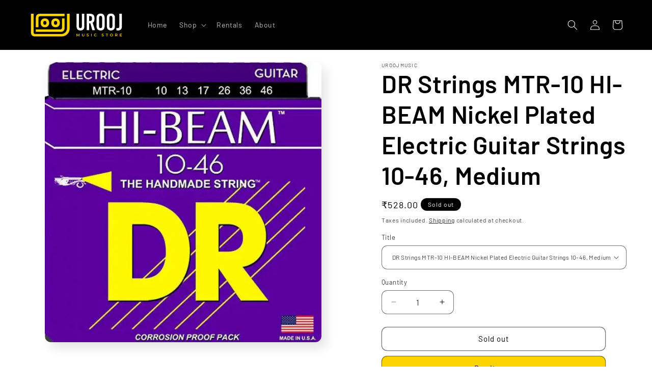

--- FILE ---
content_type: text/html; charset=utf-8
request_url: https://www.google.com/recaptcha/enterprise/anchor?ar=1&k=6LdEwsYnAAAAAL9T92sOraT4CDI-QIVuDYAGwdOy&co=aHR0cHM6Ly91cm9vam11c2ljLmNvbTo0NDM.&hl=en&v=N67nZn4AqZkNcbeMu4prBgzg&size=invisible&anchor-ms=20000&execute-ms=30000&cb=ac2j7m26ia1m
body_size: 48576
content:
<!DOCTYPE HTML><html dir="ltr" lang="en"><head><meta http-equiv="Content-Type" content="text/html; charset=UTF-8">
<meta http-equiv="X-UA-Compatible" content="IE=edge">
<title>reCAPTCHA</title>
<style type="text/css">
/* cyrillic-ext */
@font-face {
  font-family: 'Roboto';
  font-style: normal;
  font-weight: 400;
  font-stretch: 100%;
  src: url(//fonts.gstatic.com/s/roboto/v48/KFO7CnqEu92Fr1ME7kSn66aGLdTylUAMa3GUBHMdazTgWw.woff2) format('woff2');
  unicode-range: U+0460-052F, U+1C80-1C8A, U+20B4, U+2DE0-2DFF, U+A640-A69F, U+FE2E-FE2F;
}
/* cyrillic */
@font-face {
  font-family: 'Roboto';
  font-style: normal;
  font-weight: 400;
  font-stretch: 100%;
  src: url(//fonts.gstatic.com/s/roboto/v48/KFO7CnqEu92Fr1ME7kSn66aGLdTylUAMa3iUBHMdazTgWw.woff2) format('woff2');
  unicode-range: U+0301, U+0400-045F, U+0490-0491, U+04B0-04B1, U+2116;
}
/* greek-ext */
@font-face {
  font-family: 'Roboto';
  font-style: normal;
  font-weight: 400;
  font-stretch: 100%;
  src: url(//fonts.gstatic.com/s/roboto/v48/KFO7CnqEu92Fr1ME7kSn66aGLdTylUAMa3CUBHMdazTgWw.woff2) format('woff2');
  unicode-range: U+1F00-1FFF;
}
/* greek */
@font-face {
  font-family: 'Roboto';
  font-style: normal;
  font-weight: 400;
  font-stretch: 100%;
  src: url(//fonts.gstatic.com/s/roboto/v48/KFO7CnqEu92Fr1ME7kSn66aGLdTylUAMa3-UBHMdazTgWw.woff2) format('woff2');
  unicode-range: U+0370-0377, U+037A-037F, U+0384-038A, U+038C, U+038E-03A1, U+03A3-03FF;
}
/* math */
@font-face {
  font-family: 'Roboto';
  font-style: normal;
  font-weight: 400;
  font-stretch: 100%;
  src: url(//fonts.gstatic.com/s/roboto/v48/KFO7CnqEu92Fr1ME7kSn66aGLdTylUAMawCUBHMdazTgWw.woff2) format('woff2');
  unicode-range: U+0302-0303, U+0305, U+0307-0308, U+0310, U+0312, U+0315, U+031A, U+0326-0327, U+032C, U+032F-0330, U+0332-0333, U+0338, U+033A, U+0346, U+034D, U+0391-03A1, U+03A3-03A9, U+03B1-03C9, U+03D1, U+03D5-03D6, U+03F0-03F1, U+03F4-03F5, U+2016-2017, U+2034-2038, U+203C, U+2040, U+2043, U+2047, U+2050, U+2057, U+205F, U+2070-2071, U+2074-208E, U+2090-209C, U+20D0-20DC, U+20E1, U+20E5-20EF, U+2100-2112, U+2114-2115, U+2117-2121, U+2123-214F, U+2190, U+2192, U+2194-21AE, U+21B0-21E5, U+21F1-21F2, U+21F4-2211, U+2213-2214, U+2216-22FF, U+2308-230B, U+2310, U+2319, U+231C-2321, U+2336-237A, U+237C, U+2395, U+239B-23B7, U+23D0, U+23DC-23E1, U+2474-2475, U+25AF, U+25B3, U+25B7, U+25BD, U+25C1, U+25CA, U+25CC, U+25FB, U+266D-266F, U+27C0-27FF, U+2900-2AFF, U+2B0E-2B11, U+2B30-2B4C, U+2BFE, U+3030, U+FF5B, U+FF5D, U+1D400-1D7FF, U+1EE00-1EEFF;
}
/* symbols */
@font-face {
  font-family: 'Roboto';
  font-style: normal;
  font-weight: 400;
  font-stretch: 100%;
  src: url(//fonts.gstatic.com/s/roboto/v48/KFO7CnqEu92Fr1ME7kSn66aGLdTylUAMaxKUBHMdazTgWw.woff2) format('woff2');
  unicode-range: U+0001-000C, U+000E-001F, U+007F-009F, U+20DD-20E0, U+20E2-20E4, U+2150-218F, U+2190, U+2192, U+2194-2199, U+21AF, U+21E6-21F0, U+21F3, U+2218-2219, U+2299, U+22C4-22C6, U+2300-243F, U+2440-244A, U+2460-24FF, U+25A0-27BF, U+2800-28FF, U+2921-2922, U+2981, U+29BF, U+29EB, U+2B00-2BFF, U+4DC0-4DFF, U+FFF9-FFFB, U+10140-1018E, U+10190-1019C, U+101A0, U+101D0-101FD, U+102E0-102FB, U+10E60-10E7E, U+1D2C0-1D2D3, U+1D2E0-1D37F, U+1F000-1F0FF, U+1F100-1F1AD, U+1F1E6-1F1FF, U+1F30D-1F30F, U+1F315, U+1F31C, U+1F31E, U+1F320-1F32C, U+1F336, U+1F378, U+1F37D, U+1F382, U+1F393-1F39F, U+1F3A7-1F3A8, U+1F3AC-1F3AF, U+1F3C2, U+1F3C4-1F3C6, U+1F3CA-1F3CE, U+1F3D4-1F3E0, U+1F3ED, U+1F3F1-1F3F3, U+1F3F5-1F3F7, U+1F408, U+1F415, U+1F41F, U+1F426, U+1F43F, U+1F441-1F442, U+1F444, U+1F446-1F449, U+1F44C-1F44E, U+1F453, U+1F46A, U+1F47D, U+1F4A3, U+1F4B0, U+1F4B3, U+1F4B9, U+1F4BB, U+1F4BF, U+1F4C8-1F4CB, U+1F4D6, U+1F4DA, U+1F4DF, U+1F4E3-1F4E6, U+1F4EA-1F4ED, U+1F4F7, U+1F4F9-1F4FB, U+1F4FD-1F4FE, U+1F503, U+1F507-1F50B, U+1F50D, U+1F512-1F513, U+1F53E-1F54A, U+1F54F-1F5FA, U+1F610, U+1F650-1F67F, U+1F687, U+1F68D, U+1F691, U+1F694, U+1F698, U+1F6AD, U+1F6B2, U+1F6B9-1F6BA, U+1F6BC, U+1F6C6-1F6CF, U+1F6D3-1F6D7, U+1F6E0-1F6EA, U+1F6F0-1F6F3, U+1F6F7-1F6FC, U+1F700-1F7FF, U+1F800-1F80B, U+1F810-1F847, U+1F850-1F859, U+1F860-1F887, U+1F890-1F8AD, U+1F8B0-1F8BB, U+1F8C0-1F8C1, U+1F900-1F90B, U+1F93B, U+1F946, U+1F984, U+1F996, U+1F9E9, U+1FA00-1FA6F, U+1FA70-1FA7C, U+1FA80-1FA89, U+1FA8F-1FAC6, U+1FACE-1FADC, U+1FADF-1FAE9, U+1FAF0-1FAF8, U+1FB00-1FBFF;
}
/* vietnamese */
@font-face {
  font-family: 'Roboto';
  font-style: normal;
  font-weight: 400;
  font-stretch: 100%;
  src: url(//fonts.gstatic.com/s/roboto/v48/KFO7CnqEu92Fr1ME7kSn66aGLdTylUAMa3OUBHMdazTgWw.woff2) format('woff2');
  unicode-range: U+0102-0103, U+0110-0111, U+0128-0129, U+0168-0169, U+01A0-01A1, U+01AF-01B0, U+0300-0301, U+0303-0304, U+0308-0309, U+0323, U+0329, U+1EA0-1EF9, U+20AB;
}
/* latin-ext */
@font-face {
  font-family: 'Roboto';
  font-style: normal;
  font-weight: 400;
  font-stretch: 100%;
  src: url(//fonts.gstatic.com/s/roboto/v48/KFO7CnqEu92Fr1ME7kSn66aGLdTylUAMa3KUBHMdazTgWw.woff2) format('woff2');
  unicode-range: U+0100-02BA, U+02BD-02C5, U+02C7-02CC, U+02CE-02D7, U+02DD-02FF, U+0304, U+0308, U+0329, U+1D00-1DBF, U+1E00-1E9F, U+1EF2-1EFF, U+2020, U+20A0-20AB, U+20AD-20C0, U+2113, U+2C60-2C7F, U+A720-A7FF;
}
/* latin */
@font-face {
  font-family: 'Roboto';
  font-style: normal;
  font-weight: 400;
  font-stretch: 100%;
  src: url(//fonts.gstatic.com/s/roboto/v48/KFO7CnqEu92Fr1ME7kSn66aGLdTylUAMa3yUBHMdazQ.woff2) format('woff2');
  unicode-range: U+0000-00FF, U+0131, U+0152-0153, U+02BB-02BC, U+02C6, U+02DA, U+02DC, U+0304, U+0308, U+0329, U+2000-206F, U+20AC, U+2122, U+2191, U+2193, U+2212, U+2215, U+FEFF, U+FFFD;
}
/* cyrillic-ext */
@font-face {
  font-family: 'Roboto';
  font-style: normal;
  font-weight: 500;
  font-stretch: 100%;
  src: url(//fonts.gstatic.com/s/roboto/v48/KFO7CnqEu92Fr1ME7kSn66aGLdTylUAMa3GUBHMdazTgWw.woff2) format('woff2');
  unicode-range: U+0460-052F, U+1C80-1C8A, U+20B4, U+2DE0-2DFF, U+A640-A69F, U+FE2E-FE2F;
}
/* cyrillic */
@font-face {
  font-family: 'Roboto';
  font-style: normal;
  font-weight: 500;
  font-stretch: 100%;
  src: url(//fonts.gstatic.com/s/roboto/v48/KFO7CnqEu92Fr1ME7kSn66aGLdTylUAMa3iUBHMdazTgWw.woff2) format('woff2');
  unicode-range: U+0301, U+0400-045F, U+0490-0491, U+04B0-04B1, U+2116;
}
/* greek-ext */
@font-face {
  font-family: 'Roboto';
  font-style: normal;
  font-weight: 500;
  font-stretch: 100%;
  src: url(//fonts.gstatic.com/s/roboto/v48/KFO7CnqEu92Fr1ME7kSn66aGLdTylUAMa3CUBHMdazTgWw.woff2) format('woff2');
  unicode-range: U+1F00-1FFF;
}
/* greek */
@font-face {
  font-family: 'Roboto';
  font-style: normal;
  font-weight: 500;
  font-stretch: 100%;
  src: url(//fonts.gstatic.com/s/roboto/v48/KFO7CnqEu92Fr1ME7kSn66aGLdTylUAMa3-UBHMdazTgWw.woff2) format('woff2');
  unicode-range: U+0370-0377, U+037A-037F, U+0384-038A, U+038C, U+038E-03A1, U+03A3-03FF;
}
/* math */
@font-face {
  font-family: 'Roboto';
  font-style: normal;
  font-weight: 500;
  font-stretch: 100%;
  src: url(//fonts.gstatic.com/s/roboto/v48/KFO7CnqEu92Fr1ME7kSn66aGLdTylUAMawCUBHMdazTgWw.woff2) format('woff2');
  unicode-range: U+0302-0303, U+0305, U+0307-0308, U+0310, U+0312, U+0315, U+031A, U+0326-0327, U+032C, U+032F-0330, U+0332-0333, U+0338, U+033A, U+0346, U+034D, U+0391-03A1, U+03A3-03A9, U+03B1-03C9, U+03D1, U+03D5-03D6, U+03F0-03F1, U+03F4-03F5, U+2016-2017, U+2034-2038, U+203C, U+2040, U+2043, U+2047, U+2050, U+2057, U+205F, U+2070-2071, U+2074-208E, U+2090-209C, U+20D0-20DC, U+20E1, U+20E5-20EF, U+2100-2112, U+2114-2115, U+2117-2121, U+2123-214F, U+2190, U+2192, U+2194-21AE, U+21B0-21E5, U+21F1-21F2, U+21F4-2211, U+2213-2214, U+2216-22FF, U+2308-230B, U+2310, U+2319, U+231C-2321, U+2336-237A, U+237C, U+2395, U+239B-23B7, U+23D0, U+23DC-23E1, U+2474-2475, U+25AF, U+25B3, U+25B7, U+25BD, U+25C1, U+25CA, U+25CC, U+25FB, U+266D-266F, U+27C0-27FF, U+2900-2AFF, U+2B0E-2B11, U+2B30-2B4C, U+2BFE, U+3030, U+FF5B, U+FF5D, U+1D400-1D7FF, U+1EE00-1EEFF;
}
/* symbols */
@font-face {
  font-family: 'Roboto';
  font-style: normal;
  font-weight: 500;
  font-stretch: 100%;
  src: url(//fonts.gstatic.com/s/roboto/v48/KFO7CnqEu92Fr1ME7kSn66aGLdTylUAMaxKUBHMdazTgWw.woff2) format('woff2');
  unicode-range: U+0001-000C, U+000E-001F, U+007F-009F, U+20DD-20E0, U+20E2-20E4, U+2150-218F, U+2190, U+2192, U+2194-2199, U+21AF, U+21E6-21F0, U+21F3, U+2218-2219, U+2299, U+22C4-22C6, U+2300-243F, U+2440-244A, U+2460-24FF, U+25A0-27BF, U+2800-28FF, U+2921-2922, U+2981, U+29BF, U+29EB, U+2B00-2BFF, U+4DC0-4DFF, U+FFF9-FFFB, U+10140-1018E, U+10190-1019C, U+101A0, U+101D0-101FD, U+102E0-102FB, U+10E60-10E7E, U+1D2C0-1D2D3, U+1D2E0-1D37F, U+1F000-1F0FF, U+1F100-1F1AD, U+1F1E6-1F1FF, U+1F30D-1F30F, U+1F315, U+1F31C, U+1F31E, U+1F320-1F32C, U+1F336, U+1F378, U+1F37D, U+1F382, U+1F393-1F39F, U+1F3A7-1F3A8, U+1F3AC-1F3AF, U+1F3C2, U+1F3C4-1F3C6, U+1F3CA-1F3CE, U+1F3D4-1F3E0, U+1F3ED, U+1F3F1-1F3F3, U+1F3F5-1F3F7, U+1F408, U+1F415, U+1F41F, U+1F426, U+1F43F, U+1F441-1F442, U+1F444, U+1F446-1F449, U+1F44C-1F44E, U+1F453, U+1F46A, U+1F47D, U+1F4A3, U+1F4B0, U+1F4B3, U+1F4B9, U+1F4BB, U+1F4BF, U+1F4C8-1F4CB, U+1F4D6, U+1F4DA, U+1F4DF, U+1F4E3-1F4E6, U+1F4EA-1F4ED, U+1F4F7, U+1F4F9-1F4FB, U+1F4FD-1F4FE, U+1F503, U+1F507-1F50B, U+1F50D, U+1F512-1F513, U+1F53E-1F54A, U+1F54F-1F5FA, U+1F610, U+1F650-1F67F, U+1F687, U+1F68D, U+1F691, U+1F694, U+1F698, U+1F6AD, U+1F6B2, U+1F6B9-1F6BA, U+1F6BC, U+1F6C6-1F6CF, U+1F6D3-1F6D7, U+1F6E0-1F6EA, U+1F6F0-1F6F3, U+1F6F7-1F6FC, U+1F700-1F7FF, U+1F800-1F80B, U+1F810-1F847, U+1F850-1F859, U+1F860-1F887, U+1F890-1F8AD, U+1F8B0-1F8BB, U+1F8C0-1F8C1, U+1F900-1F90B, U+1F93B, U+1F946, U+1F984, U+1F996, U+1F9E9, U+1FA00-1FA6F, U+1FA70-1FA7C, U+1FA80-1FA89, U+1FA8F-1FAC6, U+1FACE-1FADC, U+1FADF-1FAE9, U+1FAF0-1FAF8, U+1FB00-1FBFF;
}
/* vietnamese */
@font-face {
  font-family: 'Roboto';
  font-style: normal;
  font-weight: 500;
  font-stretch: 100%;
  src: url(//fonts.gstatic.com/s/roboto/v48/KFO7CnqEu92Fr1ME7kSn66aGLdTylUAMa3OUBHMdazTgWw.woff2) format('woff2');
  unicode-range: U+0102-0103, U+0110-0111, U+0128-0129, U+0168-0169, U+01A0-01A1, U+01AF-01B0, U+0300-0301, U+0303-0304, U+0308-0309, U+0323, U+0329, U+1EA0-1EF9, U+20AB;
}
/* latin-ext */
@font-face {
  font-family: 'Roboto';
  font-style: normal;
  font-weight: 500;
  font-stretch: 100%;
  src: url(//fonts.gstatic.com/s/roboto/v48/KFO7CnqEu92Fr1ME7kSn66aGLdTylUAMa3KUBHMdazTgWw.woff2) format('woff2');
  unicode-range: U+0100-02BA, U+02BD-02C5, U+02C7-02CC, U+02CE-02D7, U+02DD-02FF, U+0304, U+0308, U+0329, U+1D00-1DBF, U+1E00-1E9F, U+1EF2-1EFF, U+2020, U+20A0-20AB, U+20AD-20C0, U+2113, U+2C60-2C7F, U+A720-A7FF;
}
/* latin */
@font-face {
  font-family: 'Roboto';
  font-style: normal;
  font-weight: 500;
  font-stretch: 100%;
  src: url(//fonts.gstatic.com/s/roboto/v48/KFO7CnqEu92Fr1ME7kSn66aGLdTylUAMa3yUBHMdazQ.woff2) format('woff2');
  unicode-range: U+0000-00FF, U+0131, U+0152-0153, U+02BB-02BC, U+02C6, U+02DA, U+02DC, U+0304, U+0308, U+0329, U+2000-206F, U+20AC, U+2122, U+2191, U+2193, U+2212, U+2215, U+FEFF, U+FFFD;
}
/* cyrillic-ext */
@font-face {
  font-family: 'Roboto';
  font-style: normal;
  font-weight: 900;
  font-stretch: 100%;
  src: url(//fonts.gstatic.com/s/roboto/v48/KFO7CnqEu92Fr1ME7kSn66aGLdTylUAMa3GUBHMdazTgWw.woff2) format('woff2');
  unicode-range: U+0460-052F, U+1C80-1C8A, U+20B4, U+2DE0-2DFF, U+A640-A69F, U+FE2E-FE2F;
}
/* cyrillic */
@font-face {
  font-family: 'Roboto';
  font-style: normal;
  font-weight: 900;
  font-stretch: 100%;
  src: url(//fonts.gstatic.com/s/roboto/v48/KFO7CnqEu92Fr1ME7kSn66aGLdTylUAMa3iUBHMdazTgWw.woff2) format('woff2');
  unicode-range: U+0301, U+0400-045F, U+0490-0491, U+04B0-04B1, U+2116;
}
/* greek-ext */
@font-face {
  font-family: 'Roboto';
  font-style: normal;
  font-weight: 900;
  font-stretch: 100%;
  src: url(//fonts.gstatic.com/s/roboto/v48/KFO7CnqEu92Fr1ME7kSn66aGLdTylUAMa3CUBHMdazTgWw.woff2) format('woff2');
  unicode-range: U+1F00-1FFF;
}
/* greek */
@font-face {
  font-family: 'Roboto';
  font-style: normal;
  font-weight: 900;
  font-stretch: 100%;
  src: url(//fonts.gstatic.com/s/roboto/v48/KFO7CnqEu92Fr1ME7kSn66aGLdTylUAMa3-UBHMdazTgWw.woff2) format('woff2');
  unicode-range: U+0370-0377, U+037A-037F, U+0384-038A, U+038C, U+038E-03A1, U+03A3-03FF;
}
/* math */
@font-face {
  font-family: 'Roboto';
  font-style: normal;
  font-weight: 900;
  font-stretch: 100%;
  src: url(//fonts.gstatic.com/s/roboto/v48/KFO7CnqEu92Fr1ME7kSn66aGLdTylUAMawCUBHMdazTgWw.woff2) format('woff2');
  unicode-range: U+0302-0303, U+0305, U+0307-0308, U+0310, U+0312, U+0315, U+031A, U+0326-0327, U+032C, U+032F-0330, U+0332-0333, U+0338, U+033A, U+0346, U+034D, U+0391-03A1, U+03A3-03A9, U+03B1-03C9, U+03D1, U+03D5-03D6, U+03F0-03F1, U+03F4-03F5, U+2016-2017, U+2034-2038, U+203C, U+2040, U+2043, U+2047, U+2050, U+2057, U+205F, U+2070-2071, U+2074-208E, U+2090-209C, U+20D0-20DC, U+20E1, U+20E5-20EF, U+2100-2112, U+2114-2115, U+2117-2121, U+2123-214F, U+2190, U+2192, U+2194-21AE, U+21B0-21E5, U+21F1-21F2, U+21F4-2211, U+2213-2214, U+2216-22FF, U+2308-230B, U+2310, U+2319, U+231C-2321, U+2336-237A, U+237C, U+2395, U+239B-23B7, U+23D0, U+23DC-23E1, U+2474-2475, U+25AF, U+25B3, U+25B7, U+25BD, U+25C1, U+25CA, U+25CC, U+25FB, U+266D-266F, U+27C0-27FF, U+2900-2AFF, U+2B0E-2B11, U+2B30-2B4C, U+2BFE, U+3030, U+FF5B, U+FF5D, U+1D400-1D7FF, U+1EE00-1EEFF;
}
/* symbols */
@font-face {
  font-family: 'Roboto';
  font-style: normal;
  font-weight: 900;
  font-stretch: 100%;
  src: url(//fonts.gstatic.com/s/roboto/v48/KFO7CnqEu92Fr1ME7kSn66aGLdTylUAMaxKUBHMdazTgWw.woff2) format('woff2');
  unicode-range: U+0001-000C, U+000E-001F, U+007F-009F, U+20DD-20E0, U+20E2-20E4, U+2150-218F, U+2190, U+2192, U+2194-2199, U+21AF, U+21E6-21F0, U+21F3, U+2218-2219, U+2299, U+22C4-22C6, U+2300-243F, U+2440-244A, U+2460-24FF, U+25A0-27BF, U+2800-28FF, U+2921-2922, U+2981, U+29BF, U+29EB, U+2B00-2BFF, U+4DC0-4DFF, U+FFF9-FFFB, U+10140-1018E, U+10190-1019C, U+101A0, U+101D0-101FD, U+102E0-102FB, U+10E60-10E7E, U+1D2C0-1D2D3, U+1D2E0-1D37F, U+1F000-1F0FF, U+1F100-1F1AD, U+1F1E6-1F1FF, U+1F30D-1F30F, U+1F315, U+1F31C, U+1F31E, U+1F320-1F32C, U+1F336, U+1F378, U+1F37D, U+1F382, U+1F393-1F39F, U+1F3A7-1F3A8, U+1F3AC-1F3AF, U+1F3C2, U+1F3C4-1F3C6, U+1F3CA-1F3CE, U+1F3D4-1F3E0, U+1F3ED, U+1F3F1-1F3F3, U+1F3F5-1F3F7, U+1F408, U+1F415, U+1F41F, U+1F426, U+1F43F, U+1F441-1F442, U+1F444, U+1F446-1F449, U+1F44C-1F44E, U+1F453, U+1F46A, U+1F47D, U+1F4A3, U+1F4B0, U+1F4B3, U+1F4B9, U+1F4BB, U+1F4BF, U+1F4C8-1F4CB, U+1F4D6, U+1F4DA, U+1F4DF, U+1F4E3-1F4E6, U+1F4EA-1F4ED, U+1F4F7, U+1F4F9-1F4FB, U+1F4FD-1F4FE, U+1F503, U+1F507-1F50B, U+1F50D, U+1F512-1F513, U+1F53E-1F54A, U+1F54F-1F5FA, U+1F610, U+1F650-1F67F, U+1F687, U+1F68D, U+1F691, U+1F694, U+1F698, U+1F6AD, U+1F6B2, U+1F6B9-1F6BA, U+1F6BC, U+1F6C6-1F6CF, U+1F6D3-1F6D7, U+1F6E0-1F6EA, U+1F6F0-1F6F3, U+1F6F7-1F6FC, U+1F700-1F7FF, U+1F800-1F80B, U+1F810-1F847, U+1F850-1F859, U+1F860-1F887, U+1F890-1F8AD, U+1F8B0-1F8BB, U+1F8C0-1F8C1, U+1F900-1F90B, U+1F93B, U+1F946, U+1F984, U+1F996, U+1F9E9, U+1FA00-1FA6F, U+1FA70-1FA7C, U+1FA80-1FA89, U+1FA8F-1FAC6, U+1FACE-1FADC, U+1FADF-1FAE9, U+1FAF0-1FAF8, U+1FB00-1FBFF;
}
/* vietnamese */
@font-face {
  font-family: 'Roboto';
  font-style: normal;
  font-weight: 900;
  font-stretch: 100%;
  src: url(//fonts.gstatic.com/s/roboto/v48/KFO7CnqEu92Fr1ME7kSn66aGLdTylUAMa3OUBHMdazTgWw.woff2) format('woff2');
  unicode-range: U+0102-0103, U+0110-0111, U+0128-0129, U+0168-0169, U+01A0-01A1, U+01AF-01B0, U+0300-0301, U+0303-0304, U+0308-0309, U+0323, U+0329, U+1EA0-1EF9, U+20AB;
}
/* latin-ext */
@font-face {
  font-family: 'Roboto';
  font-style: normal;
  font-weight: 900;
  font-stretch: 100%;
  src: url(//fonts.gstatic.com/s/roboto/v48/KFO7CnqEu92Fr1ME7kSn66aGLdTylUAMa3KUBHMdazTgWw.woff2) format('woff2');
  unicode-range: U+0100-02BA, U+02BD-02C5, U+02C7-02CC, U+02CE-02D7, U+02DD-02FF, U+0304, U+0308, U+0329, U+1D00-1DBF, U+1E00-1E9F, U+1EF2-1EFF, U+2020, U+20A0-20AB, U+20AD-20C0, U+2113, U+2C60-2C7F, U+A720-A7FF;
}
/* latin */
@font-face {
  font-family: 'Roboto';
  font-style: normal;
  font-weight: 900;
  font-stretch: 100%;
  src: url(//fonts.gstatic.com/s/roboto/v48/KFO7CnqEu92Fr1ME7kSn66aGLdTylUAMa3yUBHMdazQ.woff2) format('woff2');
  unicode-range: U+0000-00FF, U+0131, U+0152-0153, U+02BB-02BC, U+02C6, U+02DA, U+02DC, U+0304, U+0308, U+0329, U+2000-206F, U+20AC, U+2122, U+2191, U+2193, U+2212, U+2215, U+FEFF, U+FFFD;
}

</style>
<link rel="stylesheet" type="text/css" href="https://www.gstatic.com/recaptcha/releases/N67nZn4AqZkNcbeMu4prBgzg/styles__ltr.css">
<script nonce="uDLToZ4kyEPSIBvLZBds2Q" type="text/javascript">window['__recaptcha_api'] = 'https://www.google.com/recaptcha/enterprise/';</script>
<script type="text/javascript" src="https://www.gstatic.com/recaptcha/releases/N67nZn4AqZkNcbeMu4prBgzg/recaptcha__en.js" nonce="uDLToZ4kyEPSIBvLZBds2Q">
      
    </script></head>
<body><div id="rc-anchor-alert" class="rc-anchor-alert"></div>
<input type="hidden" id="recaptcha-token" value="[base64]">
<script type="text/javascript" nonce="uDLToZ4kyEPSIBvLZBds2Q">
      recaptcha.anchor.Main.init("[\x22ainput\x22,[\x22bgdata\x22,\x22\x22,\[base64]/[base64]/[base64]/[base64]/[base64]/[base64]/[base64]/[base64]/bmV3IFlbcV0oQVswXSk6aD09Mj9uZXcgWVtxXShBWzBdLEFbMV0pOmg9PTM/bmV3IFlbcV0oQVswXSxBWzFdLEFbMl0pOmg9PTQ/[base64]/aXcoSS5ILEkpOngoOCx0cnVlLEkpfSxFMj12LnJlcXVlc3RJZGxlQ2FsbGJhY2s/[base64]/[base64]/[base64]/[base64]\\u003d\x22,\[base64]\\u003d\x22,\x22wofDjgUYw5vDgWTCgcO2w74qwqbCsh9xX8K5AsKsw6nCgsObMQPCv0NJw4TCisOwwrdVw6TDnGnDgcKlTzcVDx8eeAoGR8K2w6bCskFaZMO/[base64]/[base64]/CgjtAOmHDiMKMwpLDl2bDosOVFDPDk8OCOG5Rw4Vuw5TDocKcTXjCssOnDiseUcKoPxPDkCXDksO0H0DCjC06NMK7wr3CiMK3TsOSw4/ChSxTwrNjwrd3HRzCiMO5I8KVwotNMHBeLztZCMKdCCtpTC/DsDlJEjZFwpTCvRDCpsKAw5zDp8Oaw44NByXClsKSw5ITWjPDmcONQhlLwp4YdFl/KsO5w6fDpcKXw5FCw40zTQfCskBcPsKow7NUWsKWw6QQwohxcMKewpUHDQ8Zw4F+ZsKrw4p6wp/ChsK8PF7CqMKeWisYw7ciw614czPCvMOqGkPDuSEWCDwOQhIYwr18WjTDhynDqcKhNRJ3BMK8BsKSwrVdcBbDgE7CkGI/w5cFUHLDlMO/woTDrjrDv8OKccObw5c9Gh5VKh3DsT1CwrfDh8O+GzfDjcK1LAReB8OAw7HDmsKYw6/[base64]/[base64]/DvMOgQ8OEc19Qwp7Ds8Kybj4JwpgeZ8Krw5/ChxDDlsKOaxTCg8K8w5bDl8OWw4IQwpTCnMO2C2gCw4XDhVzDhDPClFU9fxIlYCgYwoDCu8OIwogew7DCncKjTlXDhMOKWQ7Cg2bDsAbDiwhqw48fw4DCkBJGw6rCowR4IHfCpg4FfBHDgCkXw5bCgcOhKMO/wqPCmcKcMMKSDMKBw75Lw5NQwpnChCPClVEnwr7CpD9zwp7CiQTDqMOEBsOVSll1FcOPAiI6wqrDocOPw4FrWcK1bmzCkSTDgznCmMOPLAZKaMOmw43CiiPCn8OYwrXDv0NrVX3CpMOhw6jDkcOfwpDCulVkwq7DisOXwotzw6A1w644B00Bw4/Dk8KCJQ/Cv8OwdjXDiwDDqsONIFJDwq8YwrJnw7h4w6jDkAQLw4RaBcOpw6IawpLDiyFadcOQwprDh8O5P8KrUDZoMVgFfzLCv8KlW8KzOMOpw6cJRMOoAcKxRcK6FsKQwqTCrFDDhz0uGyPCocKLQDvDg8Olw5/CicOtXCjDosOScjZaV1DDo0hqwqvCs8OzeMOZX8KDw4LDkwTDhEBXw6nDv8KUKDLDrn8CXVzCvXkLAhpjWXrCszNOwpI6w5ceeSVmwqlOHsKeYsKoA8OKwr/Ct8KFwrDCv0bCsC9yw7l/w4gGIHzCnw/ClQkrSsO3w74XXnHCuMOPfMKuAsKURsKWNMO/w4PChUDCgFfDsEFJF8KSSsOsG8Ocw6NeCxdRw7R3WhBnacOETjE7P8KOU2ENw5zCkjs8Fi9KCMOEwpM0WFzCi8OPMMO2wp3DnjEkS8Ohw5gdc8OTBTR/[base64]/CgTh+ekrDnsO7woo5woTCpcOrwrYfw5YEPMOfw7DChGzCscOYwpzCjMOcwpd8w5ctKzHDuBdPwrNMw7xFPCzClQQwBcOYahoZRA3Do8KnwoPCpWHCvsOdw5VKOsKBBsKawqQ8w5/DvcOVQsKnw6s2w40ww6trWVLDmwtvwrslw5c8wpHDtcO5IcOkw4PDpTo+wrAkTMOnZ3jCmgpAw4QzIU15w5TCrX1dXsKjNMO4fMKwKsKIa1jDtybDqcOoJsKgCyDChHTDmcKXFcOaw7pRRMK0U8Kdw5/Ch8O9wpIIasOOwqXDgyTCocO4w7bDqcK0ZxdsCV/CiGbDoXVRJ8KbRQvDqsK+wqwKJFlew4XCiMKxUwzClkRew5PCrBptTsKSWMKbw5ZWwrd/diQsworCrjXCjMK7BkoEJBMDIXvDtsOCVDjDgB7ChktgcsOxw4zDmMOyBhpGw64RwqTCsws8fFjCiRYawppewr19KEwxL8O7wq/CjMK/[base64]/CncOnHcOIwpPDiMO0w4Q7wpBcw581FTTCvsKRGsKBC8OWV3DDmgbDi8Kfw5bCrU89wpF5w7vCvMO9wo5awr/CvcKlBMKEd8KZE8K9b1jDmWVZwobCrV5JSwzCk8O0RE9wJsONBMKvw6srZUbDkcKUCcOyXhTClnfCp8KQw5LCukFjwpN4woMPwoDDjnDCmcKhHk0Gwoo3w7/DpcODw7TDksOgwrRew7PCkcKfw4vCkMKKwrXDtkLCkFhfeC0DwrHDjcO1w44xSkY4TR/ChgkZJMKXw7tmw53DusKkw4LDuMK4w4Igw5IdIMO5wosEw6cVLcO0wr7Cr1XCvMKFw5/DiMOBMMKFL8KMwrtmfcKUXMOKDEvCrcKYw7XCvi3CsMKewpU6wrHCpcKTwqfCsXp/wpvDgsOAOMODR8O0LMO1HsO6w4pcwpnCmMKcw6nCiMOow6TDqcOnQ8KMw5MIw7ZzLsKTw6kNwqfDqBsNZ2QRw5h/wrpvSClKRsKGwrbCsMKtwrDCpQvDmQgEK8KFW8OYEcOkw4PCu8OdTkvDumxXZzrDvsOuKsOjIWA2acOxHU/DisORGMOvwrDCrMKxBsK8w63CumzDtiDCp3bDuMOqw5HCksKcJ3MfPV8WRxjCscOow4DChMKFwo3DnsOTH8KXFDRfAjcawpAjZcOndhrDi8K5wqIsw43CuHEEwqnCh8OrwpTCrA/DiMO5w7HDjcOLwrpTw41Fa8Kaw5TDm8OmDsK+D8KtwpbCjcO7Ig7CoTHDsnfCk8OLw7peXkVZMsKzwoE0CMKywovDg8OiXDPCpsOMacOxwqvCjsK0Z8KMFRYucynCl8Opb8K5R35PwpfCpXoDIsObJhIMwr/DmsOWR1HCmcK2w4hJFcKVccK2w5cQw5JtacKfw58/[base64]/[base64]/woE4BMOAwr3Cq8OkfsKmFDtfaQE8wppXw7fCu8OgewJkQMOow7obw7ZCanoOI13Dj8KRRisaaCDDrsKyw4DCnXvCq8OxZjx1B0vDkcK/Nj7CmcOPw5PDtCTDoy9qVMO1w5Fpw67Dljo6wo7Dp01jDcOcw5Fjw4F/w61xMcKnaMOELsO/fcKmwoomwqYLw6EJQ8K/EMODBMODw6LCjcKvwoPDkjV7w4HCqWsYD8K3V8KyIcKuXcO2BxZDXMKLw6LClMOmwpnDhMKxS0xkSsKUZWNZwpPDgsKPwojDn8K7G8O+SwdGUxsxaGReCsOwZcK/wrzCtMKbwogIw6jCtsODwp9dXcOPKMOrdcOXw5t7w67Dl8OiwqzCtMK/wowLABDDuWzCscKCclfCmMOmw53Drz3CvFLCkcKlw55iY8OzD8OkwobChnXDnzBjwqnDo8K9d8OUw4vDuMOVw5p5AcOyw5PDjsO6J8K3w4Z1asKPaBLDjcKnwpHDgToSw6DDscKMYxvDjFTDpcK/w6NRw4IqHsKQw4tAVsOYVTDCjMKNNBTCgGjDqiVnV8OCLGvCl1XCjxvDlGTClVbDlXgra8KlSsKGwqXDjsKowo7DuCDDrHfCjnbCvsKAw4EyEhLDmj/[base64]/[base64]/wq/[base64]/DvMKBLMOnfcOiBcKgUMKhZCzDgATDuD3DrmzDgcOfCx3ClUnDhcKMwpIOwrTDr1ZDwqTDoMOfRcKCbkVSf1Isw7Z6TMKBwoXDl1pbfsKzwo1ww5UcES/DlmNAKFIFD2jDt3NrORvDvRDCgFxKw5rCjmJBw6jDrMKSW0AWwo7CpsKwwoJXw5dDwqdtWMKnw7/[base64]/[base64]/fjcOenXDmTDCqsKkMy3CqgwDF8KDMyvDgcODJWTDhcO5VcOdDCghw6TDmsO5Jm3CgMOxLEXDixsLw5lhwqBjwrwuwpE0wo0He3XCuV3DtcOSGwU9JQLCmMKPwqoqG3/Cq8OpRFjCrCvDscKNKMKhDcOxBMKDw4dowrnCuUzCuhTDkDJlw6/CjMO+S19fw5U0OcO9UsOIwqFTRMOiZEpDRzBzw5YKSCDChSHDo8OgK0nCuMOMwprDqcOZIXkow7vDj8Ocwo/DqnzDogtTQg5IMMKaOsO4MMK6RcKWwoYDwoTCrcOvaMKeQR7Dnmoyw60VcMKNw5/DpcKtwqBzw4FfNi3ClXbDnHzDuEzCuwBDwqIXBH0fIXs3w4BKAsORw4rDqkHCm8ORDn/[base64]/CusOWwq7CtcO0NjIywqUDa8KKYyTDkHDCp8K8wrsTLVAlwo18w5p9CMO7EcOJw7cDWktiUxvClcOPTsOkZMKiGsOUw58kwoUhwp/Cl8KJw5o5DU7Cq8Kxw78WcmzDhMOKw4jDisKow45PwpMQXBLDqFbCiyPDkMKEw4nCoARabcKiwofCvHB+E2rClzonw747TMOdAQN7eV7Dl0R7wpFrwo/[base64]/DusK8GCc0wrrCrybCiFbDuVMTMyFSwrTDuXUnEWLCkGrDtMOeWB9Xw4RdESYUcsOYXcOHG3vCqX3CjMOYw7YgwpseLQN8w6olwr/CoD3CjjxAGcOxek8Vwo5fQsKqM8Onw6HCqTRRwqtAw4bChhfCq0/DqcOEFW/DjwHChStWw7gHUTPCnMK3wpwELsOnw4XCi2jCuFjCrx9RecKKasONV8KUDWQSWGNWwpV3wpTDkFMFI8O+wonDpMKFwpwYdMOPNMKJw6Aawo89AMObwpTDjRDDrCHChMOcZiPDrcKPV8KfwqbCt0tFRiHDhB/CvcOVwpBQE8O9CMKfw6pBw4FLa3LCpcOQG8KcCitaw6PDhG4Yw6lKf2fCmzBHw6V/wq1Nw5cWfzXCgzXCiMO2w7bCoMOzwrrCokfCicOBwotawpVFw5QrZ8KaVMONb8K6ST/[base64]/CoFHDocKgw4rCiVpIwqfDt8KRw63DocOAfMODBjHClcKNw4fDgMOCw6UXwqLDhyhfbmlgwoHDuMKgClojScKbwqNDbWPCtsOBSmPCq2Rrwr4xwpVMw5hOUicQw7rCrMKcSSfDoDA7wqPCmjFuV8Kew5TCrcKDw6Nnw41VaMOhIyjCjiLDrhA/S8OYw7Bfw6jDtXV5w5JvEMKbwrjDsMOTOwLCuSoEwr3CpRplw6tvN0DDqCTCtcK0w7XCpVbCngjDgzNqV8KPw4/DisK4w7nChjolw6HDv8OiVybCl8OgwrbCrMOdXQsLwoLCpxcPJ3QIw5LDnsKMwpPCs1gXDXXDigPDrsKeAcKFHH5nw57Dm8K7CMKbwpJpw69rw57Cj0rCuFceOhnDjcKOYMKRw78xw5vCtE/DnUYRw6nCo37CosOTJlspLi5fdGjDsmIswpLDpDbCq8Oow4LCtyTDhsOCdcKDwrHChsOOH8OFJSDDlwcve8KyUULDtsOjbcKpOcKNw6vCqcK/wqkIwr3CgkXChzpyXVdiaFjDqWvDu8KQf8Omw6HCsMKSwpDCpsO2wrteeVwpPDpvaHMbb8O8wrTCmhLDi2hnw6c/w4nDncKBw60Ww6TCkcK2dhErw78Pb8K8QRnDpcOvQsKGOigIw7TChi7DtcO/EEEXLMOgwpDDpSMPwpLDlsO3w6JWw4bCsBd0JsK9UsOPD23DjMKPBWVYwo86dcO5RW/[base64]/wrLClMOvw77DnQvDosO4wrXCvUAwaSfCmcO3wqRLVMOMwr9mw63ChXdYw7dKXU8/NsODwpVwwo7CucK8wo5hdMK/fcObccKvCnNew5dTw6bCnMOnw5/[base64]/FW1Bwr4Odi0IwpbDhVPCkyUzBMOGUADCvnXDlcKkw47Dtg0Gw5HCr8KTw5IlYcKgwqnDrRLDgkvDsx8/w7fDgmzDgi47A8O+M8KEwpTDoHzCmRPDq8K6wostwq1qAsOcw7wWw64BfcOQwoQXCcKpalg+QcO4WsONbyx5w58JwpTCq8OCwrpFwoTDuT7DowoRXwrDm2LDrsOnw48hwpzDtGXDtStnwrLDpsKaw5TCgVEjwoDDiyXCm8KHaMKAw4/[base64]/[base64]/CiMOsw7zDicKGI3ACwpDCuH0CRMOoQgxbw5h4wqrCkUbDp2fDrkDCusO0wqsLw6t/wpPCjsKhbcKLZ37Cn8KKwq4bw7xJwqQIw49gwpciwrRIwocGJ1wEw5cAPjYnfz/Dsm8pw4vCisKcw5jCh8ODQcOSNcKtw7RLwpo4c2XCiSMdF3UFwo7DrggTw6TDiMKyw6YrXiJaw4zCtMK8UWnCisKeH8KhKyXDtzQdKyjDs8Oma1pOecKzMU7DrsKrL8ORRg3DrlsLw5fDncK7GMOMwo3DkxvCvMK1QHjCj1YHw5x/wpZfw59ZfcKTAl0WYycQw5oeAiTDr8KTXcOkw6bDucKbwqULKC3DuRvDundAIRLDrcOlKMK1wogzS8OtDsKMRMKAwoIcVz8SfgTCkcK9w4QuwrfCvcKowoQzwoVWw51jPsKrw4gydcKQw5EnKVzDsCUULy/ClkDCgBx/w77Clw3DrcKlw5TCgyMfTcKkdVwXdcOgZsObwpPDgMOzw4kpw6zCmsOaV2vDshZCwqrDpVtVXcOlwrJ2wqTCkyHCo1Z5WCF9w5rDusOaw5NSwrd5w4/DrMK3RyDDjsKUw6czwos4S8OvVxbDrMOiwojCm8OPw6TDizwLw6fDqEY5w7o1WAHCr8ODAAJndAsWOsO+SsOQA2omKMK2w7HDuHV7wrYnGnnDnGlZwr7CtHDDhMKaDxx6w5/[base64]/O8KQw68jIll0w4HDu2nClsKEwqPCoRnChSXDqSd6wrLCrcO9w5dKfMORw4nDrizDusOmbQDCr8KIw6cSeBN3K8KCBVFIw6ddQcO8wq7CoMODH8K/w7fCk8OKwrbCu09Lwopmw4Ujw5vCgcKnRCzClwXCo8KHWmAUwqp1w5RkCMKuBipjwqbDucO1w7FMcDUdZcO3dsOkJ8KvXBYNw6B+w4dRRcKoWsOffMOUf8KSwrdsw4zCoMOnw7vCmnkmMMO/w7kAw7nCocK+wrQAwo1gBHI/acOfw7M5w7ElSgbDo37DvcOBZC3Dh8OmwprCtnrDpiVaOhkMAQ7CrjTCkMKjXQpGwr/DmsO4NU0IHMOAMHtTwotFw7taF8OuwonCtTwlw5IgBRnDhWPDkMORw7oVO8KQc8ONw5AoajHDlsK3wq3DrcKPw4jCucK5UQbCkcK0RsKbw6dGJQRhAlfCisKXw7bClcKnwpTDtGh5RE4KGQjCrMOIbsOkCsK1w5zDm8OzwoN0W8OxQ8Kjw4zDucOrwo/CviUWJ8KTFBRHH8Kxw7ArasKSVcKNw73Ct8K4bx8uK1DDjMOEV8K8FGIdWyXDmsOdMUNSMHkwwolzwokoGsOVwohow6DDqB9KQU7CkMK/w7APwrkOJDIWw6HDisKKMMKfciLDvMO9w7fChsOow4fDhsK2w6PCgRzDmsKIwocyw7/[base64]/Dm8KOPcOpIA0hw5jDrk7CoEdlwqdpw5bCoMO0dx9MIW1zbcO4UMK6RsKcw4PChcOzwp8VwrcYVEnChMOAKysZwqfDo8KAUyQHbsKSKXjCiF4IwpUEEsO5w5wJwr1lGUx2Kz43w7YvA8OMw6nDtQc/ZxzCpMKqE3TCpMOBwopWFQsyFFzDtzHCjcK1w7nClMOWFMO6w6oww4rCrcOOLcO/eMOBOWNLwqgNIMKDw61Kw6fCskbCmcKaOcKIwobDhE3DklnCjcKMSUFNwqU8cyvCtUrChETCq8KqEgRSwpvCs2vCn8KEw7HDh8KWcCMLW8Kaw4nDmh7CssKTcGEFw444wpnChn/DoAlxKMO8w6TCpsODG0TDg8KHGDTDpcOUYQ3CjsO8alvCt14yLsKTRMOWwp7Cl8KawqvChUvDhcKlw59UH8OVwqRswrXCulXCqWvDocKRGxTClEDCjMKiPl/[base64]/[base64]/Csk0Ew7khw4RrwrsGwqvCnnjDphTCqsKAYCHCosOoI1HDt8O3bDfDscOtN3Rne2lUwq3DvxIvwoQMw4FTw7VSw5NxaQ/CqmoZE8OBw5fCg8OMZMKSVRHDoXwFw7k7wrfClsOdRX5wwoLDrcKJJkLDv8KLw5XCuXTDqMKMwpEUEsKbw7JfLSbCpMOKwqnDth3DiHDDvcOXXWPCpcO4AHDDhMKhwpYgwo/DnnZAw6XCvAPDtnXDhMKNw6TDp3N/wrnDj8KPwrrCgXHCvcKuw4PDu8OXecKZCw4XAsOGR0sGbl05w5tew4PDrUHCjnLDgcOMMATDqTbCm8OODMKvwrDClMO3w6Egw4LDim/[base64]/DlAnCi8KEw5fCjyoKIcKFWMKYFmjDsGfCrxwsKSvDgktyMcORBgvDpcOCwrNBFk7Cq2/DiTHCqsOXHsKIM8K9w4fDqsO9wpAaCFhJwoHCq8KBBsOIK1wBw7Qew7XDqQZbw6PCu8Kiw73Cs8O4w6hNPlpNQMOQScOowovDv8KPLD7DuMKiw7gAXcKGwp12w7Ybw7fDuMOOM8OtelNMb8O1SzDCocOBcTpjwoYvwopSecOBccKBSgRqw4ZDwr7CscKvOw/DuMKaw6fDvn0BXsO0QkJAYcOeC2fClMO2IcOdb8OpOnzCvgbClsK/b1Y2aBpXwqFhd2lXwqvDgy/[base64]/CvcKjYw/DuX0/[base64]/ClyccG3TCpSh6wpTDgMOrKDptElIow6bDssOMwoUrTMO4X8OLOmECw5PDosO/[base64]/CqVzCs1UCwrXCoxDDvU3Dk8KxZsOXwqN9w7bCinHCnEfDpcK+DjLDqMOie8Kww4fDmFkzIW3ChsO/ZULCgVh9w6vDk8KsUn/Du8OcwoI4wopbOcO/BMKPYjHCqGvCjB0hw5VQRmfCo8OKw5nDm8OSwqPCjMO7w7p2w7BEw5HDpcKXwpfDkcOiw4A3w5rCgh3CoGlnworDr8Ksw7XDt8OUwqHDg8KVJ3bCksK7VxYPDsKAM8KsDyXDvMKFw7pnwo/DpsORw4rCikpEVMKlRcKdwovCrMKjbjbCvh4Aw6jDssK7wrbDo8ORwodnw78mwqDDlMOuw7TDn8OZWsKBQjLDv8KqCsOceHnChMKODFbDicODHDPDg8KwSsO/N8OHwrAsw6pKwoBqwqzDgTzCmcOJTcKhw7LDuyrDgQQlET3CtFw1TnLDvhvCqUbDq2/Dj8Kdw7Jnw73CicOcwp8Nw6c9fk09wo92NcO3acK0Y8KCwo4bw5o0w7DCsTPDpcKuQsKGw5PCoMOAw613GV7CmwLDvMO7woLDvHoXQgMGw5J0N8OOw59vUsKjwr90wo0KdMO/F1EewrDDtcKbN8OMw5RQQT7CqR3ClTjCmn8eQxXDtnbDgMOGNwY/w698wrPCp0pybxUqZMKjHwnCsMO5X8OAwqMtacOvw5MKwr3CjcKWw4QPw5YNw5Q8f8Kdw7QPLUrDkjhdwpMew4nCr8OwAD8/eMOKFwPDr3zCgAl4OAQYwpxKwpfChwjDuQPDlFh7wqXCnUvDpkZKwr0KwpvCqwnDk8KDw64+Ak8qLcKAw7fCgcOKw4/CjMO/w4LCvlsjKcO8w6BYwpDDnMKWD2NEwo/[base64]/CuWXDqcOHMWXCrMO/CcK3wpvDgsKNQQHCnw7Cp3nDo8O5acO6bsKNRMOrwpALMMOqwqPCpsOHWyjDjTEhwqfDj20KwqRhw7nDu8K2w60tEsOIwp7DumLDsXzDtMKWNGNfWsOrw5DDm8K0Fi9vw4TCjMOXwrFQK8Oww4XDlnpww6zDuyc0wofDlxcewpVtAcKkwpwJw5h3fMO/[base64]/Di8KIwoMIw45tY8KJw5DDuzcKXiMGw4wlcMKWw4HCi8KLw65Bw6fCu8OXSsO3wojCssOFbEHDnMOCwosPw5cQw6ZKYlY8wq92MVcZJMKZRXHDqkcDBSMSw6zDv8Kce8OlcsKLw6s8w6I7w6fCocOqw67CscOREFPDkHbDinZEeTfDpcOvwqloFTVuwo/CrGFzwpHCkMKxKMOQwoUVwq1Sw6Fywrdkw4bDhFXCgg7DqhnCu1nCqU5VF8O7JcK1bG3DqCvDsgYCJ8OJwqPCmMKewqEmSMOHWMOEwr/CucOpM1vDt8KawrFuwr4bw5XDrcK0MG7Cq8KVVMOTw7LCl8OOwoEgwo1hHi/DssK1P3TCpRbCs2YRdAJQRcOVw7XChmRlE1fDi8KIDsOwPsOjGhosU2IdDAvCkkjCkMK0w47CrcOPwrNCw6fDp0bCrwHClzfClcOgw7/CjsOEwo84wrsaBQIMMwtwwofDjF3DtXHClDjCmsOQHntsAU11wr0pwpN4asKdw6BeaF/CtcKfw5LCvMOCZMOadsKdw6DCm8KgwqjDsDHCi8O0w5vDlMKxHXM3wozCscOFwq/DgA9sw7fCgMKTw6TChn49w6snM8KLfB7CocO9w718S8ODBWjDo21YOFpRQMKqw5l6ASbDpUzCtQhAP2tkZyjDoMOUwofDu1PCtycwRRllwq4ISmgvwofDgMKMwrtkw719w5zDuMKRwocCw6U2wo7DgxPCtBTCpsKswrfDojPCviDDnMO/wrsHwql/wrNhKMOUwqPDpg0ge8KowpM7VcOxZcOJZMKALxdpEMOxVMOYaV08EnRJw7Fbw4XDgn0PaMKlDRwIwqdAJ1vCpUXDs8O1wqcOwq3CssKtwqTDpn3DvGcfwrcBWsOew65kw7jDnMOJN8KKw7jCvD8Cw6IUL8K/[base64]/CnsKUwrZ8wqrCtQYwAcKRw7JvORbDpcKFBMKlwrfDrsKnSMOOaMK5w6tRZVQZwq/DvQ5VQsODwqTCkC9HZcKKwrI1woVfX29Mwp8uYWQYw6c2wp9mX0Flw5TDncKvwocUw716PSjDuMOHCTLDmsKOJMOawp7DkD1edsKIwpZswqA+w4tswrMlJEzDkzPDk8KQGMOGwoY6MsKywpbCosOzwpwPwq4uYD8kwpjDl8OeIDBEUi/[base64]/[base64]/DrCowecOuwowETiMtQMK4w4PDixTCsG9MwqkIbsKaXWUQw7rDmsKMeUEfGC/[base64]/OUZiPDrDqcOqNXMvw63Cq8KxBcKrJH3DoS3CgxpBSS/DgMKkZMKJXMO8wr7Dk1zDpChkw4XDmTDCucKHwoERe8O/w5Vuwok2w6bDrsOLwrnDr8KjZMONPwVVRMOVIH0gSsK4w6LDpwTCmcOJwr3DisOAFAnCixA4fsOuHj7ChcODBcOWTlHCkcOEfMOgIcKqwrPCswUuw5Fxwr7CjsOdwpFyY1nDocOxw6kYDhZ0woVbOMOGByfDj8OPTVpiw6PCoHMuL8Onam/[base64]/CjErCgcOaw4DDv2BowqfCosOHBi/CjMOUw69awq/Cmgx4w4hLwo0Bw6sww5/Dq8Oea8OFwqocwphfPsKUD8OfVjLCpX/[base64]/Dn8OGw7JMKxDCllVffsOKX8K2UcKsMMOrQcOzw61DDg/DncOyT8OFGAVqDsKPw4o+w4/ChsOtwpMQw5bDj8Olw53Ckm92TR5kZy8PLxfDgcO1w7TCvsO8dgpjCxPDlcOGfVkKw4t/[base64]/DvAF6Qxt4asKcWsOpNg3CkcOpBMKXw6R6XsKhwrJPZsKDwqJXVG7Cp8OCwojCtsO5w6UIaylyw5vDmGA8eHzCmR95w4lXw6/Cv21UwoVzFCt5wqBmwqLDm8K8w67Dvi1swqALGcKVw70JM8KEwoXCiMKqTMKjw7gedlglw6/Dv8K2QxDDh8K1w59Vw6LDuUMXwrNDfMKjwrfCiMO/JsKBOSrCkQ1pDHvCpMKeIn3DrEvDpMO4woHDrsO+w7IXaGbCjmjCjWcawqU4TMKJEcOXNEDDrcKnwrsFwrdBRUvCsG7CksKiEA9VHwwvdFDCm8KYw5Amw5bCqMKQwoI3DiQtMGINfMO4U8ONw41qK8KJw6YVwptEw4PDnyLDnCfClMK9A0R/[base64]/CpFXDo8OYQW4awq9Rwr3CrBHDqsO3w5zCvcKmwoXDocKzw6xvR8KLRlJwwpw9cmZsw7YUwr/CusOew71vVMK9fMOOW8OFSUrCiULDmhw+w5HCisOGSDITR0/Dgi5lAULCrcKoQHXDlhrDnlHCmncaw5xCKjLCmMKtHcOew5LDsMK0wobCiwssd8O0eQnCssOnw73DiHLCjDrCgMKhR8OfS8Oew6MEwq7DqzFoOSthw5lWw49LIE8je2J/wpFIw6Vpwo7Ch2INLUjCq8KRwrt5w7YXw4/[base64]/DmHrDp8KAEcO5w6fCtkAtwqvDrF7DkUQ2fnzDkzFXwoc2GcOPw6Mkw4hawoc4wp4awqhSNsKBw6YJw7LDmzYhVQbCrMKFAcOSM8OZw5QJJMKoaWvCqQZqwonCpmjDgB1aw7Rsw70hX0QrKRLDimrDhcOWQsObXh3DgMKfw4tyXSdWw6bCicKQWCXDvBJ/w7fCiMKhwpbCiMOvRMKNe2ZyfAhVwrABwqV8w6hRwo7Dq0jDrFLDni5dw4fDkX8rw4RQS21Tw6PCvmjDqsKXI2BJZWbDnmzCq8KMEVfCucOZw6VGMT4ZwrNbd8KeDcKJwq9Lw6ghYMOzdMOAwrVjwq/Ch2vCj8KgwrAGZcKdw4loTkHConhAF8O+fMOjVcOVAMOueVjDvCXDk3HDqWvDtSzDvMOgw7gJwpxtwobCocKlwrvCjElIw6E8O8KnwqDDusK3wq3ChTI3QsKGXMK4w4MXOiXDmcO/w5VMCcK2D8K0PGTCl8Kuw4ZfS1Vha27CtivDu8O3GjbDkgV+w6bCrmXCjRHClcKXAmDDjUzClMOKa2Ucwp8nw79NQMOEP3x6w7vDpHLCjsKKag3ChnXDpTBIwpDDnHrCpMO8woXDvyNwUcO/dcKDw6plZMKJw7o6ecKBwoXCnj1+MyshB2fDjT5dw44mV1Q+TjkLwo4twrXDn0IyfMKeNz3DoSzDj2/Dg8KdNcK5w5VwRwJewrQNaEw6UcOfcUYDwqnDhnBIwrNrc8KpMAAvCMOUw6jDo8Ocwp7DosOlc8KHwpheHsKQw43DqcKwwrHDg0snYTbDlkkJwpXCm0/DkxAQw4U3OMKww6LDssOIw4zDlsKOC1/CnSQRw5LCrsOpL8Olw58rw5jDuU3DuzvDi3LCpn9/DcOhEzPCmnBNw43CnWcCw68/w6c4FhjCgsKtAMOAVcKRccO/[base64]/[base64]/DgcKuLWjCgFrCqURyHsOgwr7CszbDm1MGEUbDjjnDtcKMwrU2ClRUMsOPWcKRwr7CucOTPy3Dhx7Dn8OjN8OQw43Do8KoZC7DuX/DmidQwoXCqMKjJMKsYy1DfGPDoMK7OcOYdMOHDHfDssK2KMK3XhDDtzjDmcOEHsKnwrNNwqbCvcOow4DDkDkFOVXDk2c0wrPCt8KANcK3wpHDnhHCnsKHwrrDocKMC2fCgcOlDEY3w5cYCl7ClsOSw7/DicOIORlZw4Mhw7HDoV9UwocSeFzClwRUw57DlnPDlwLDu8KEaxPDkcO3wovDvsKew4QobDMzw45YD8OafMKHDH7CicOgwrHCisOGY8OCwrcAK8O8wq/CncKyw7o/A8KpZcK5UEbCgMONwrd9wqtRwovCnALCnMKZwrDCuTbCosOww5zDosK1YcKiR0sRw5PCkw57LMKowrfCkcOaw5PCrMKFCcKOw5/[base64]/DiWTDqcOIXcKww4oYbFfCrMKlRhMowr1hw5TCgsKyw6rCpcO3bsKfwrpebmPDtcO/VcKiRsO0asO9woTCpC3DjsK9w5LCrRNKMFBAw594SQXCrsOyDntNPXtgw4BZw6nCjcOSASnCucOWSmfDuMO2w6rCmUfCgMOscMKjWsK4wqxDwqgyw4jDuA/CpnHCjcKqwr1/[base64]/[base64]/[base64]/UTo8S3c0e8OTw49DVATDoVjCvAo/PHrCmcO+w4x4S2wyw5MJXB5kLApkwrx0w4oUwqoBwqPDvyfDgE/CqT3CoiDCtmZgHHc5IXvCpDp+A8KywrPDuH7CvcKJW8OZG8OBw6vDhcKMLMKSw4pqwr7DtC/Cn8K6JyZIKSEjwoAYKy8yw4QjwpVmBMKFPcOnwoE7FGrCqi/Ds0PCksOaw4hIWCxCwoDDhcKCMcOkAcK5wpDCgMK1Z1ISBiDCvGTCpMKUbMOiGcKWJErClMKlasOpdMKhE8O5w4XDgCTDu1YSNcOJw7bCtETDrnoLw7TCv8Ojw6bDq8KjAnnDhMOJw6QLwoHChMOVw6vCq1rDlMOBwqHDhD3Cq8Ktw7/Dt1nDrMKMRg/CgcKFwpfCtVPDpinCry4hw4teDMKUVsOHwrHCijvClMOsw5F0WcK8wpvClcONEH4Lwo7CiXjDrcKpw7t/[base64]/Drh/DlUg1woHCgsKkwqInw5HCnMOkY8OqNcKbw5jCt8O3CBU9Kh/[base64]/IkwWw7rChsOZKsOwbE7DmsOhw4VXwp/[base64]/DmcOAw7g5WyIAcsKQw601QlMkAAQCP2HDl8KqwqkQC8Kxw7I8aMKCQFnCkxjDrMKGwrrDu14Ew6DCvTx5GcKQw6TCl3w6X8OnSXHDuMK1w5bDqsKfG8OnYMONwrfCrADDtgc/HC/[base64]/DocOAOx/Dmz3Ck8KSciMlwrZew5PCucO9w6hDOhfCr8ObXGdoFmkRBMOdwpBUwolML2law4cYwqPCjcOMw4fDpsO+wq5qRcKHw45Dw4XDo8OGw6xRV8OpAgLDr8OXwoVpKMKRw7bCqsOla8KVw4pvw7V7w5pEwrbDpMKfw50Kw4vDl3/DsWALw6LDpwfClQtnTCzCoyLDksKQw4rDqm7CoMKQwpLCgHXDr8K6YMOQw4/DiMKxQxdjw5LCosOLW0DDplZew4zDk10uwr8LOlfDtC5lw7FOFQTDvh/DoWzCrgNIMkAZNcOkw5cBP8KLHQnCvcOLwpbDtMOucMOva8KtwqHDhTjDocO8ckwgw6HDsTzDusKIFsKUOMOgw7XDtsKpOMKMw6vCs8OzacOFw43CrcKJwpTCkcOecQkDw7nDqgrCpsK6w698QcKaw5dKXMOQGsOBNDPCscKoPMOebMO/[base64]/BR9WR8OcPsOyFsK1azPDssOjOyzDrMKkDcKmw63DnjNmCR08wqgsR8OmwoHCkzBkCsKEXQbDucOnwphxw6I9F8O5DjPDuALCgAEvw6MFw7nDpcKRwpXCgFAFLHRvRcOAOMOfPMODw4jDsAtpwpnCv8Ofdg09V8OibsO8woPDo8OWGRjDpsKYw6Jjw5UiYTfDocK/TBnChkZfw4PCvMKCWMKLwrfCrXgww53DgcKYK8ObDsOwwoVtBE/Chx49eRtOw5rCrnc4LMOAwpHCnR7DpcKAwqc/HwXClW/CrsORwqldPHJnwpEGZ17ChDbCmMOveT4fw47DgiAmK306c14adQ3DjR1+w5t1w5Z8L8KEw7QnbsKBfsK+woQhw7IRfQdEw6LDsVpOw6Z1CcOHw4dhw5vDpw7DoCg+e8Ktw7lAwowSfMKxwobCiDHDlTzCkMKqw6nDtml8HTdaw7bDiBUpw7fDhR/ChEnCunQ/w6J8YcKTwpoDwqFCw7AYNsKmw6vCvMK9w51McGbDmsKiGwhfGcKnecK/[base64]/w5NYwq7CjMKJbz/Cl0Z9RcKdG8OcDhTDmAQlY8OeJAzDrkHDk15awqBaZwvDpCVhwqsvHwrDp3HDmsKQUTbDg1PDvDHDiMOANw4MO0IAwodHwqUkwqhxSwhOw6bCqcKSw7rDmSNIwqk/wpfDrcO9w6otw77Cj8OfZmMwwphTcRdfwqfCkWtqbsOewqHCoEtXQ2LCtgpFw6nCkl5Pw4LCv8K2VXxpHTrDjz/CtTQvcz1yw556wpFgKsKYwpPCpcKhH3U2woVQfDXCl8OBw60PwqBlwpzCiHDCtsKHJh/CsGdtW8O9Qg/DhDJCPsKww7taan5ge8Oqw6BQf8KFOMOnO3FSEVvCpsOHY8OdQHjCgcO/QhvCvQPCnTYow4nDkEUcRMOGwoLDp1s3ACxsw6TDrsOxVjo8IsOMLMKDw6jCmljDssOPJMONw615w4fCssKfw6XDt2zDhFvDjcOnw6PCvxjDpDXCgMKSw64Gwrx5w7xEexMJw5fCgsK/w7Yow63Ci8KMAMK2wrJyXMKHw6E3ISPDp31Nwqp3w5EkwokIwq/ChcKqJm3CnU/Dnj/Ck2DDrcKhwoTCtcO4ZMOaJsKcfnc7w6Zzw5nCkD7ChsOGFsOZw7hQw5DDozNhK2bClA3CsWFGw7PDmCkYGS3Dt8K8DBRBw4pcYcK/Nk3DrQIlIcOtw6txw7HCpsOBQhnCisKywo5aUcObcAHCoiw+wp8Gw5JfI0M+wpjDpsKhw7pvCkVhMDHDlMKxdMK4H8OOw5Y1aAURwpJCw6/Cqk1xwrbDk8KHd8OmIcOQIcKPQV3Cn09nXWrCvcOwwrNxPsOMw6DDt8OhTljCvx3DpMOBIsKywog2wr/[base64]/Dpll4MkvCmFJ4DcK7DBNHwr7Cr8KyBETDjcKBZ8KOw4fCt8OkFsO8wq4NwrrDtMKzcsOXw5TCkMKhZ8K/IXvCkzzCnDYlVMK+w7TDuMO6w7QNw60eMMKiw7dkOy/DnTBAL8OvDcOCX0g3wrlhRsOtAcKOw5HCucOFwpF/e2DCqcOLwq/Dn0rCuzPDpsOsHcK4wqPDjD3DiGfDp3HCmG9hwogrScO1w6DCk8Klw45+woTCo8O4VRcvwrtjLsK8eWYEw5o+w7/Dn3JmXm3Dlg/CoMKZw4t6X8OPw4Eww5YGwpvDgsKpByxAwovCmzELScKbZMK6b8OLworCtnkIfMK2wozCmcOcOk1Fw7LDtcOowpt+ccOlw4DCsh00Z3vDqTjDvsOdwpQVw6PDksObwovCgB/DlGPCmgzDlsOhwodLw7hCUMKXwrBuViUVVsKWIi1Pe8K3woBuw5bCvQHDs0/DnFXDp8O7wpfCh07Dv8O7wr3DrEXCssO2w6DCin4hw581wr4lw6MnJVMpIcORw55zwrvDjMOmw6vDocKxfxjCpsKZQBcPccK2X8OafcKmw7NZD8KvwokpUgTDn8KSw7HCkUV8w5fDpTLDvCrCmxoveXJ3wqTCmX3CosK+AMOtwpRZU8K/HcOIw4DCrkNcFVo5FMOgw4AFwpU+wqgKw4TDsiXCl8OUwrAEw7TClnkow7QnLcODNR/Dv8K4w73DllDDusK5wq3DpAo/wpg6wrUTwqIow7YDLcKDGRzDkhvClMOkMyLDqsKJwpTDvcOTThUPw6HDhRoRTCXCjzjCv3h0w5pwwpDDisKtNw16w4NXTsKERxPDtX0cR8K/w7/CkHTCj8Onw4pYBhDCuVRKInTCl3oAw4TClUdQw4/Cl8KBEm7Ch8OMw5rDrm9TND4Jw4tXbW3ClUUcwrHDusKnwqPDnxLCtsOnbX3Cm0/DhHpsDDY9w7IUZMOGLcKSw4LDiA7DmGvDpV59bUkYwrkTPsKmwrtZw4EnQQwdNsOTY2HCvcOObXANwojCmk/[base64]/CtwMcw6rDi2TCsU0fwpDCl8ODw5HDlTLDj8KDIWoICcKgw5/[base64]/[base64]/DmWzDnzMWwp8PPsOFw4w+wo/DncK5woJnbEUQwoHCusKddjbDmMOUcsKlw5Zhw4dLCsKeR8OeLMKow4ErcsOyUhjCj3MKQ1QgwoTCu2oZwqLCocK+cMOXYMOdwrDCusOWGnLDs8ODMXpzw7XDo8O3FcKtHnTCnsOVBXDCqsKXwog+wpBwwrjCnMKVAUEqD8OiWALDp2VPXsK6VDrDsMOVwq5DOG/Dm0XDqWHCnw/CqTgMw6sHw5DCqWnDvilvcsKDTXt/wr7CiMK4NQ/CqzLCl8KPw6Yfw7xMw69fSVXCqTLDisOewrB6woF5W2kuwpdADcOdTcKzQ8OewrZIw7TDvTciw7jDkcKtSjTCqMKow5xKwr3ClsKnJcO1UH/[base64]/ClztRCcKHw54nwqknw7kKwqhfwqnCpxPDsV1zOwIfET7DuMO2HMOueHjDusKmw7pPfjcRNcKgwp4jUicCw6YTYMKLwr4ZAS7Co2jCsMK6w71MV8K2LcOAwoHDrsKgwps/C8KvDcOzRcKmw7hHWsO6AF4TTMK1N0/DmsOnw6pFScOmPi3DmsKrwoDDocKvwpt9ZgplGTMiwqzCpDkbwqwceF3DtzjDiMKpIcOCw5jDlSdEfmHCrmfCjm/DtMOIUsKbw7jDpBjClSXDucOLTl46dsO9B8KmdlE9EhJ/w7HCv2Vgw7vCpMKPwp1Jw6fCqcKpw6wPG3MsLMKPw5nDswo3MsOGGCoMPVtEw4w/[base64]/UGrDrV9swrZ6w45gX8KDcHHDqVMxRsKnGcK7w5bDuMKAcl0UOsOBEHB8w5/[base64]/CrMObPMKFw63DmcKew4TCiBXDgsK2bsOcwoIBwrXDgMKFw7zCisKMTsO/VThUEsKEDXPCtRDCu8K2\x22],null,[\x22conf\x22,null,\x226LdEwsYnAAAAAL9T92sOraT4CDI-QIVuDYAGwdOy\x22,0,null,null,null,1,[21,125,63,73,95,87,41,43,42,83,102,105,109,121],[7059694,493],0,null,null,null,null,0,null,0,null,700,1,null,0,\[base64]/76lBhmnigkZhAoZnOKMAhmv8xEZ\x22,0,0,null,null,1,null,0,0,null,null,null,0],\x22https://uroojmusic.com:443\x22,null,[3,1,1],null,null,null,1,3600,[\x22https://www.google.com/intl/en/policies/privacy/\x22,\x22https://www.google.com/intl/en/policies/terms/\x22],\x22ddvtU5S2mTrU68QhvqY+R5P6CBLq4kylqxx1oI6B6nM\\u003d\x22,1,0,null,1,1769912275500,0,0,[188,117,190],null,[89,80,158,49,113],\x22RC-otQhQV7R-n9VlQ\x22,null,null,null,null,null,\x220dAFcWeA5zaGo5C1F5cwFL6qQMSUD0GWhdQeu8kvfObjMEwE0PAxPg2U83mvjHrGJMTotf4udR2GtnxcjxeiJiICc6m3UTV0MAMw\x22,1769995075424]");
    </script></body></html>

--- FILE ---
content_type: text/html; charset=utf-8
request_url: https://www.google.com/recaptcha/enterprise/anchor?ar=1&k=6LeHG2ApAAAAAO4rPaDW-qVpPKPOBfjbCpzJB9ey&co=aHR0cHM6Ly91cm9vam11c2ljLmNvbTo0NDM.&hl=en&v=N67nZn4AqZkNcbeMu4prBgzg&size=invisible&anchor-ms=20000&execute-ms=30000&cb=mfqp1hqdy0iv
body_size: 48586
content:
<!DOCTYPE HTML><html dir="ltr" lang="en"><head><meta http-equiv="Content-Type" content="text/html; charset=UTF-8">
<meta http-equiv="X-UA-Compatible" content="IE=edge">
<title>reCAPTCHA</title>
<style type="text/css">
/* cyrillic-ext */
@font-face {
  font-family: 'Roboto';
  font-style: normal;
  font-weight: 400;
  font-stretch: 100%;
  src: url(//fonts.gstatic.com/s/roboto/v48/KFO7CnqEu92Fr1ME7kSn66aGLdTylUAMa3GUBHMdazTgWw.woff2) format('woff2');
  unicode-range: U+0460-052F, U+1C80-1C8A, U+20B4, U+2DE0-2DFF, U+A640-A69F, U+FE2E-FE2F;
}
/* cyrillic */
@font-face {
  font-family: 'Roboto';
  font-style: normal;
  font-weight: 400;
  font-stretch: 100%;
  src: url(//fonts.gstatic.com/s/roboto/v48/KFO7CnqEu92Fr1ME7kSn66aGLdTylUAMa3iUBHMdazTgWw.woff2) format('woff2');
  unicode-range: U+0301, U+0400-045F, U+0490-0491, U+04B0-04B1, U+2116;
}
/* greek-ext */
@font-face {
  font-family: 'Roboto';
  font-style: normal;
  font-weight: 400;
  font-stretch: 100%;
  src: url(//fonts.gstatic.com/s/roboto/v48/KFO7CnqEu92Fr1ME7kSn66aGLdTylUAMa3CUBHMdazTgWw.woff2) format('woff2');
  unicode-range: U+1F00-1FFF;
}
/* greek */
@font-face {
  font-family: 'Roboto';
  font-style: normal;
  font-weight: 400;
  font-stretch: 100%;
  src: url(//fonts.gstatic.com/s/roboto/v48/KFO7CnqEu92Fr1ME7kSn66aGLdTylUAMa3-UBHMdazTgWw.woff2) format('woff2');
  unicode-range: U+0370-0377, U+037A-037F, U+0384-038A, U+038C, U+038E-03A1, U+03A3-03FF;
}
/* math */
@font-face {
  font-family: 'Roboto';
  font-style: normal;
  font-weight: 400;
  font-stretch: 100%;
  src: url(//fonts.gstatic.com/s/roboto/v48/KFO7CnqEu92Fr1ME7kSn66aGLdTylUAMawCUBHMdazTgWw.woff2) format('woff2');
  unicode-range: U+0302-0303, U+0305, U+0307-0308, U+0310, U+0312, U+0315, U+031A, U+0326-0327, U+032C, U+032F-0330, U+0332-0333, U+0338, U+033A, U+0346, U+034D, U+0391-03A1, U+03A3-03A9, U+03B1-03C9, U+03D1, U+03D5-03D6, U+03F0-03F1, U+03F4-03F5, U+2016-2017, U+2034-2038, U+203C, U+2040, U+2043, U+2047, U+2050, U+2057, U+205F, U+2070-2071, U+2074-208E, U+2090-209C, U+20D0-20DC, U+20E1, U+20E5-20EF, U+2100-2112, U+2114-2115, U+2117-2121, U+2123-214F, U+2190, U+2192, U+2194-21AE, U+21B0-21E5, U+21F1-21F2, U+21F4-2211, U+2213-2214, U+2216-22FF, U+2308-230B, U+2310, U+2319, U+231C-2321, U+2336-237A, U+237C, U+2395, U+239B-23B7, U+23D0, U+23DC-23E1, U+2474-2475, U+25AF, U+25B3, U+25B7, U+25BD, U+25C1, U+25CA, U+25CC, U+25FB, U+266D-266F, U+27C0-27FF, U+2900-2AFF, U+2B0E-2B11, U+2B30-2B4C, U+2BFE, U+3030, U+FF5B, U+FF5D, U+1D400-1D7FF, U+1EE00-1EEFF;
}
/* symbols */
@font-face {
  font-family: 'Roboto';
  font-style: normal;
  font-weight: 400;
  font-stretch: 100%;
  src: url(//fonts.gstatic.com/s/roboto/v48/KFO7CnqEu92Fr1ME7kSn66aGLdTylUAMaxKUBHMdazTgWw.woff2) format('woff2');
  unicode-range: U+0001-000C, U+000E-001F, U+007F-009F, U+20DD-20E0, U+20E2-20E4, U+2150-218F, U+2190, U+2192, U+2194-2199, U+21AF, U+21E6-21F0, U+21F3, U+2218-2219, U+2299, U+22C4-22C6, U+2300-243F, U+2440-244A, U+2460-24FF, U+25A0-27BF, U+2800-28FF, U+2921-2922, U+2981, U+29BF, U+29EB, U+2B00-2BFF, U+4DC0-4DFF, U+FFF9-FFFB, U+10140-1018E, U+10190-1019C, U+101A0, U+101D0-101FD, U+102E0-102FB, U+10E60-10E7E, U+1D2C0-1D2D3, U+1D2E0-1D37F, U+1F000-1F0FF, U+1F100-1F1AD, U+1F1E6-1F1FF, U+1F30D-1F30F, U+1F315, U+1F31C, U+1F31E, U+1F320-1F32C, U+1F336, U+1F378, U+1F37D, U+1F382, U+1F393-1F39F, U+1F3A7-1F3A8, U+1F3AC-1F3AF, U+1F3C2, U+1F3C4-1F3C6, U+1F3CA-1F3CE, U+1F3D4-1F3E0, U+1F3ED, U+1F3F1-1F3F3, U+1F3F5-1F3F7, U+1F408, U+1F415, U+1F41F, U+1F426, U+1F43F, U+1F441-1F442, U+1F444, U+1F446-1F449, U+1F44C-1F44E, U+1F453, U+1F46A, U+1F47D, U+1F4A3, U+1F4B0, U+1F4B3, U+1F4B9, U+1F4BB, U+1F4BF, U+1F4C8-1F4CB, U+1F4D6, U+1F4DA, U+1F4DF, U+1F4E3-1F4E6, U+1F4EA-1F4ED, U+1F4F7, U+1F4F9-1F4FB, U+1F4FD-1F4FE, U+1F503, U+1F507-1F50B, U+1F50D, U+1F512-1F513, U+1F53E-1F54A, U+1F54F-1F5FA, U+1F610, U+1F650-1F67F, U+1F687, U+1F68D, U+1F691, U+1F694, U+1F698, U+1F6AD, U+1F6B2, U+1F6B9-1F6BA, U+1F6BC, U+1F6C6-1F6CF, U+1F6D3-1F6D7, U+1F6E0-1F6EA, U+1F6F0-1F6F3, U+1F6F7-1F6FC, U+1F700-1F7FF, U+1F800-1F80B, U+1F810-1F847, U+1F850-1F859, U+1F860-1F887, U+1F890-1F8AD, U+1F8B0-1F8BB, U+1F8C0-1F8C1, U+1F900-1F90B, U+1F93B, U+1F946, U+1F984, U+1F996, U+1F9E9, U+1FA00-1FA6F, U+1FA70-1FA7C, U+1FA80-1FA89, U+1FA8F-1FAC6, U+1FACE-1FADC, U+1FADF-1FAE9, U+1FAF0-1FAF8, U+1FB00-1FBFF;
}
/* vietnamese */
@font-face {
  font-family: 'Roboto';
  font-style: normal;
  font-weight: 400;
  font-stretch: 100%;
  src: url(//fonts.gstatic.com/s/roboto/v48/KFO7CnqEu92Fr1ME7kSn66aGLdTylUAMa3OUBHMdazTgWw.woff2) format('woff2');
  unicode-range: U+0102-0103, U+0110-0111, U+0128-0129, U+0168-0169, U+01A0-01A1, U+01AF-01B0, U+0300-0301, U+0303-0304, U+0308-0309, U+0323, U+0329, U+1EA0-1EF9, U+20AB;
}
/* latin-ext */
@font-face {
  font-family: 'Roboto';
  font-style: normal;
  font-weight: 400;
  font-stretch: 100%;
  src: url(//fonts.gstatic.com/s/roboto/v48/KFO7CnqEu92Fr1ME7kSn66aGLdTylUAMa3KUBHMdazTgWw.woff2) format('woff2');
  unicode-range: U+0100-02BA, U+02BD-02C5, U+02C7-02CC, U+02CE-02D7, U+02DD-02FF, U+0304, U+0308, U+0329, U+1D00-1DBF, U+1E00-1E9F, U+1EF2-1EFF, U+2020, U+20A0-20AB, U+20AD-20C0, U+2113, U+2C60-2C7F, U+A720-A7FF;
}
/* latin */
@font-face {
  font-family: 'Roboto';
  font-style: normal;
  font-weight: 400;
  font-stretch: 100%;
  src: url(//fonts.gstatic.com/s/roboto/v48/KFO7CnqEu92Fr1ME7kSn66aGLdTylUAMa3yUBHMdazQ.woff2) format('woff2');
  unicode-range: U+0000-00FF, U+0131, U+0152-0153, U+02BB-02BC, U+02C6, U+02DA, U+02DC, U+0304, U+0308, U+0329, U+2000-206F, U+20AC, U+2122, U+2191, U+2193, U+2212, U+2215, U+FEFF, U+FFFD;
}
/* cyrillic-ext */
@font-face {
  font-family: 'Roboto';
  font-style: normal;
  font-weight: 500;
  font-stretch: 100%;
  src: url(//fonts.gstatic.com/s/roboto/v48/KFO7CnqEu92Fr1ME7kSn66aGLdTylUAMa3GUBHMdazTgWw.woff2) format('woff2');
  unicode-range: U+0460-052F, U+1C80-1C8A, U+20B4, U+2DE0-2DFF, U+A640-A69F, U+FE2E-FE2F;
}
/* cyrillic */
@font-face {
  font-family: 'Roboto';
  font-style: normal;
  font-weight: 500;
  font-stretch: 100%;
  src: url(//fonts.gstatic.com/s/roboto/v48/KFO7CnqEu92Fr1ME7kSn66aGLdTylUAMa3iUBHMdazTgWw.woff2) format('woff2');
  unicode-range: U+0301, U+0400-045F, U+0490-0491, U+04B0-04B1, U+2116;
}
/* greek-ext */
@font-face {
  font-family: 'Roboto';
  font-style: normal;
  font-weight: 500;
  font-stretch: 100%;
  src: url(//fonts.gstatic.com/s/roboto/v48/KFO7CnqEu92Fr1ME7kSn66aGLdTylUAMa3CUBHMdazTgWw.woff2) format('woff2');
  unicode-range: U+1F00-1FFF;
}
/* greek */
@font-face {
  font-family: 'Roboto';
  font-style: normal;
  font-weight: 500;
  font-stretch: 100%;
  src: url(//fonts.gstatic.com/s/roboto/v48/KFO7CnqEu92Fr1ME7kSn66aGLdTylUAMa3-UBHMdazTgWw.woff2) format('woff2');
  unicode-range: U+0370-0377, U+037A-037F, U+0384-038A, U+038C, U+038E-03A1, U+03A3-03FF;
}
/* math */
@font-face {
  font-family: 'Roboto';
  font-style: normal;
  font-weight: 500;
  font-stretch: 100%;
  src: url(//fonts.gstatic.com/s/roboto/v48/KFO7CnqEu92Fr1ME7kSn66aGLdTylUAMawCUBHMdazTgWw.woff2) format('woff2');
  unicode-range: U+0302-0303, U+0305, U+0307-0308, U+0310, U+0312, U+0315, U+031A, U+0326-0327, U+032C, U+032F-0330, U+0332-0333, U+0338, U+033A, U+0346, U+034D, U+0391-03A1, U+03A3-03A9, U+03B1-03C9, U+03D1, U+03D5-03D6, U+03F0-03F1, U+03F4-03F5, U+2016-2017, U+2034-2038, U+203C, U+2040, U+2043, U+2047, U+2050, U+2057, U+205F, U+2070-2071, U+2074-208E, U+2090-209C, U+20D0-20DC, U+20E1, U+20E5-20EF, U+2100-2112, U+2114-2115, U+2117-2121, U+2123-214F, U+2190, U+2192, U+2194-21AE, U+21B0-21E5, U+21F1-21F2, U+21F4-2211, U+2213-2214, U+2216-22FF, U+2308-230B, U+2310, U+2319, U+231C-2321, U+2336-237A, U+237C, U+2395, U+239B-23B7, U+23D0, U+23DC-23E1, U+2474-2475, U+25AF, U+25B3, U+25B7, U+25BD, U+25C1, U+25CA, U+25CC, U+25FB, U+266D-266F, U+27C0-27FF, U+2900-2AFF, U+2B0E-2B11, U+2B30-2B4C, U+2BFE, U+3030, U+FF5B, U+FF5D, U+1D400-1D7FF, U+1EE00-1EEFF;
}
/* symbols */
@font-face {
  font-family: 'Roboto';
  font-style: normal;
  font-weight: 500;
  font-stretch: 100%;
  src: url(//fonts.gstatic.com/s/roboto/v48/KFO7CnqEu92Fr1ME7kSn66aGLdTylUAMaxKUBHMdazTgWw.woff2) format('woff2');
  unicode-range: U+0001-000C, U+000E-001F, U+007F-009F, U+20DD-20E0, U+20E2-20E4, U+2150-218F, U+2190, U+2192, U+2194-2199, U+21AF, U+21E6-21F0, U+21F3, U+2218-2219, U+2299, U+22C4-22C6, U+2300-243F, U+2440-244A, U+2460-24FF, U+25A0-27BF, U+2800-28FF, U+2921-2922, U+2981, U+29BF, U+29EB, U+2B00-2BFF, U+4DC0-4DFF, U+FFF9-FFFB, U+10140-1018E, U+10190-1019C, U+101A0, U+101D0-101FD, U+102E0-102FB, U+10E60-10E7E, U+1D2C0-1D2D3, U+1D2E0-1D37F, U+1F000-1F0FF, U+1F100-1F1AD, U+1F1E6-1F1FF, U+1F30D-1F30F, U+1F315, U+1F31C, U+1F31E, U+1F320-1F32C, U+1F336, U+1F378, U+1F37D, U+1F382, U+1F393-1F39F, U+1F3A7-1F3A8, U+1F3AC-1F3AF, U+1F3C2, U+1F3C4-1F3C6, U+1F3CA-1F3CE, U+1F3D4-1F3E0, U+1F3ED, U+1F3F1-1F3F3, U+1F3F5-1F3F7, U+1F408, U+1F415, U+1F41F, U+1F426, U+1F43F, U+1F441-1F442, U+1F444, U+1F446-1F449, U+1F44C-1F44E, U+1F453, U+1F46A, U+1F47D, U+1F4A3, U+1F4B0, U+1F4B3, U+1F4B9, U+1F4BB, U+1F4BF, U+1F4C8-1F4CB, U+1F4D6, U+1F4DA, U+1F4DF, U+1F4E3-1F4E6, U+1F4EA-1F4ED, U+1F4F7, U+1F4F9-1F4FB, U+1F4FD-1F4FE, U+1F503, U+1F507-1F50B, U+1F50D, U+1F512-1F513, U+1F53E-1F54A, U+1F54F-1F5FA, U+1F610, U+1F650-1F67F, U+1F687, U+1F68D, U+1F691, U+1F694, U+1F698, U+1F6AD, U+1F6B2, U+1F6B9-1F6BA, U+1F6BC, U+1F6C6-1F6CF, U+1F6D3-1F6D7, U+1F6E0-1F6EA, U+1F6F0-1F6F3, U+1F6F7-1F6FC, U+1F700-1F7FF, U+1F800-1F80B, U+1F810-1F847, U+1F850-1F859, U+1F860-1F887, U+1F890-1F8AD, U+1F8B0-1F8BB, U+1F8C0-1F8C1, U+1F900-1F90B, U+1F93B, U+1F946, U+1F984, U+1F996, U+1F9E9, U+1FA00-1FA6F, U+1FA70-1FA7C, U+1FA80-1FA89, U+1FA8F-1FAC6, U+1FACE-1FADC, U+1FADF-1FAE9, U+1FAF0-1FAF8, U+1FB00-1FBFF;
}
/* vietnamese */
@font-face {
  font-family: 'Roboto';
  font-style: normal;
  font-weight: 500;
  font-stretch: 100%;
  src: url(//fonts.gstatic.com/s/roboto/v48/KFO7CnqEu92Fr1ME7kSn66aGLdTylUAMa3OUBHMdazTgWw.woff2) format('woff2');
  unicode-range: U+0102-0103, U+0110-0111, U+0128-0129, U+0168-0169, U+01A0-01A1, U+01AF-01B0, U+0300-0301, U+0303-0304, U+0308-0309, U+0323, U+0329, U+1EA0-1EF9, U+20AB;
}
/* latin-ext */
@font-face {
  font-family: 'Roboto';
  font-style: normal;
  font-weight: 500;
  font-stretch: 100%;
  src: url(//fonts.gstatic.com/s/roboto/v48/KFO7CnqEu92Fr1ME7kSn66aGLdTylUAMa3KUBHMdazTgWw.woff2) format('woff2');
  unicode-range: U+0100-02BA, U+02BD-02C5, U+02C7-02CC, U+02CE-02D7, U+02DD-02FF, U+0304, U+0308, U+0329, U+1D00-1DBF, U+1E00-1E9F, U+1EF2-1EFF, U+2020, U+20A0-20AB, U+20AD-20C0, U+2113, U+2C60-2C7F, U+A720-A7FF;
}
/* latin */
@font-face {
  font-family: 'Roboto';
  font-style: normal;
  font-weight: 500;
  font-stretch: 100%;
  src: url(//fonts.gstatic.com/s/roboto/v48/KFO7CnqEu92Fr1ME7kSn66aGLdTylUAMa3yUBHMdazQ.woff2) format('woff2');
  unicode-range: U+0000-00FF, U+0131, U+0152-0153, U+02BB-02BC, U+02C6, U+02DA, U+02DC, U+0304, U+0308, U+0329, U+2000-206F, U+20AC, U+2122, U+2191, U+2193, U+2212, U+2215, U+FEFF, U+FFFD;
}
/* cyrillic-ext */
@font-face {
  font-family: 'Roboto';
  font-style: normal;
  font-weight: 900;
  font-stretch: 100%;
  src: url(//fonts.gstatic.com/s/roboto/v48/KFO7CnqEu92Fr1ME7kSn66aGLdTylUAMa3GUBHMdazTgWw.woff2) format('woff2');
  unicode-range: U+0460-052F, U+1C80-1C8A, U+20B4, U+2DE0-2DFF, U+A640-A69F, U+FE2E-FE2F;
}
/* cyrillic */
@font-face {
  font-family: 'Roboto';
  font-style: normal;
  font-weight: 900;
  font-stretch: 100%;
  src: url(//fonts.gstatic.com/s/roboto/v48/KFO7CnqEu92Fr1ME7kSn66aGLdTylUAMa3iUBHMdazTgWw.woff2) format('woff2');
  unicode-range: U+0301, U+0400-045F, U+0490-0491, U+04B0-04B1, U+2116;
}
/* greek-ext */
@font-face {
  font-family: 'Roboto';
  font-style: normal;
  font-weight: 900;
  font-stretch: 100%;
  src: url(//fonts.gstatic.com/s/roboto/v48/KFO7CnqEu92Fr1ME7kSn66aGLdTylUAMa3CUBHMdazTgWw.woff2) format('woff2');
  unicode-range: U+1F00-1FFF;
}
/* greek */
@font-face {
  font-family: 'Roboto';
  font-style: normal;
  font-weight: 900;
  font-stretch: 100%;
  src: url(//fonts.gstatic.com/s/roboto/v48/KFO7CnqEu92Fr1ME7kSn66aGLdTylUAMa3-UBHMdazTgWw.woff2) format('woff2');
  unicode-range: U+0370-0377, U+037A-037F, U+0384-038A, U+038C, U+038E-03A1, U+03A3-03FF;
}
/* math */
@font-face {
  font-family: 'Roboto';
  font-style: normal;
  font-weight: 900;
  font-stretch: 100%;
  src: url(//fonts.gstatic.com/s/roboto/v48/KFO7CnqEu92Fr1ME7kSn66aGLdTylUAMawCUBHMdazTgWw.woff2) format('woff2');
  unicode-range: U+0302-0303, U+0305, U+0307-0308, U+0310, U+0312, U+0315, U+031A, U+0326-0327, U+032C, U+032F-0330, U+0332-0333, U+0338, U+033A, U+0346, U+034D, U+0391-03A1, U+03A3-03A9, U+03B1-03C9, U+03D1, U+03D5-03D6, U+03F0-03F1, U+03F4-03F5, U+2016-2017, U+2034-2038, U+203C, U+2040, U+2043, U+2047, U+2050, U+2057, U+205F, U+2070-2071, U+2074-208E, U+2090-209C, U+20D0-20DC, U+20E1, U+20E5-20EF, U+2100-2112, U+2114-2115, U+2117-2121, U+2123-214F, U+2190, U+2192, U+2194-21AE, U+21B0-21E5, U+21F1-21F2, U+21F4-2211, U+2213-2214, U+2216-22FF, U+2308-230B, U+2310, U+2319, U+231C-2321, U+2336-237A, U+237C, U+2395, U+239B-23B7, U+23D0, U+23DC-23E1, U+2474-2475, U+25AF, U+25B3, U+25B7, U+25BD, U+25C1, U+25CA, U+25CC, U+25FB, U+266D-266F, U+27C0-27FF, U+2900-2AFF, U+2B0E-2B11, U+2B30-2B4C, U+2BFE, U+3030, U+FF5B, U+FF5D, U+1D400-1D7FF, U+1EE00-1EEFF;
}
/* symbols */
@font-face {
  font-family: 'Roboto';
  font-style: normal;
  font-weight: 900;
  font-stretch: 100%;
  src: url(//fonts.gstatic.com/s/roboto/v48/KFO7CnqEu92Fr1ME7kSn66aGLdTylUAMaxKUBHMdazTgWw.woff2) format('woff2');
  unicode-range: U+0001-000C, U+000E-001F, U+007F-009F, U+20DD-20E0, U+20E2-20E4, U+2150-218F, U+2190, U+2192, U+2194-2199, U+21AF, U+21E6-21F0, U+21F3, U+2218-2219, U+2299, U+22C4-22C6, U+2300-243F, U+2440-244A, U+2460-24FF, U+25A0-27BF, U+2800-28FF, U+2921-2922, U+2981, U+29BF, U+29EB, U+2B00-2BFF, U+4DC0-4DFF, U+FFF9-FFFB, U+10140-1018E, U+10190-1019C, U+101A0, U+101D0-101FD, U+102E0-102FB, U+10E60-10E7E, U+1D2C0-1D2D3, U+1D2E0-1D37F, U+1F000-1F0FF, U+1F100-1F1AD, U+1F1E6-1F1FF, U+1F30D-1F30F, U+1F315, U+1F31C, U+1F31E, U+1F320-1F32C, U+1F336, U+1F378, U+1F37D, U+1F382, U+1F393-1F39F, U+1F3A7-1F3A8, U+1F3AC-1F3AF, U+1F3C2, U+1F3C4-1F3C6, U+1F3CA-1F3CE, U+1F3D4-1F3E0, U+1F3ED, U+1F3F1-1F3F3, U+1F3F5-1F3F7, U+1F408, U+1F415, U+1F41F, U+1F426, U+1F43F, U+1F441-1F442, U+1F444, U+1F446-1F449, U+1F44C-1F44E, U+1F453, U+1F46A, U+1F47D, U+1F4A3, U+1F4B0, U+1F4B3, U+1F4B9, U+1F4BB, U+1F4BF, U+1F4C8-1F4CB, U+1F4D6, U+1F4DA, U+1F4DF, U+1F4E3-1F4E6, U+1F4EA-1F4ED, U+1F4F7, U+1F4F9-1F4FB, U+1F4FD-1F4FE, U+1F503, U+1F507-1F50B, U+1F50D, U+1F512-1F513, U+1F53E-1F54A, U+1F54F-1F5FA, U+1F610, U+1F650-1F67F, U+1F687, U+1F68D, U+1F691, U+1F694, U+1F698, U+1F6AD, U+1F6B2, U+1F6B9-1F6BA, U+1F6BC, U+1F6C6-1F6CF, U+1F6D3-1F6D7, U+1F6E0-1F6EA, U+1F6F0-1F6F3, U+1F6F7-1F6FC, U+1F700-1F7FF, U+1F800-1F80B, U+1F810-1F847, U+1F850-1F859, U+1F860-1F887, U+1F890-1F8AD, U+1F8B0-1F8BB, U+1F8C0-1F8C1, U+1F900-1F90B, U+1F93B, U+1F946, U+1F984, U+1F996, U+1F9E9, U+1FA00-1FA6F, U+1FA70-1FA7C, U+1FA80-1FA89, U+1FA8F-1FAC6, U+1FACE-1FADC, U+1FADF-1FAE9, U+1FAF0-1FAF8, U+1FB00-1FBFF;
}
/* vietnamese */
@font-face {
  font-family: 'Roboto';
  font-style: normal;
  font-weight: 900;
  font-stretch: 100%;
  src: url(//fonts.gstatic.com/s/roboto/v48/KFO7CnqEu92Fr1ME7kSn66aGLdTylUAMa3OUBHMdazTgWw.woff2) format('woff2');
  unicode-range: U+0102-0103, U+0110-0111, U+0128-0129, U+0168-0169, U+01A0-01A1, U+01AF-01B0, U+0300-0301, U+0303-0304, U+0308-0309, U+0323, U+0329, U+1EA0-1EF9, U+20AB;
}
/* latin-ext */
@font-face {
  font-family: 'Roboto';
  font-style: normal;
  font-weight: 900;
  font-stretch: 100%;
  src: url(//fonts.gstatic.com/s/roboto/v48/KFO7CnqEu92Fr1ME7kSn66aGLdTylUAMa3KUBHMdazTgWw.woff2) format('woff2');
  unicode-range: U+0100-02BA, U+02BD-02C5, U+02C7-02CC, U+02CE-02D7, U+02DD-02FF, U+0304, U+0308, U+0329, U+1D00-1DBF, U+1E00-1E9F, U+1EF2-1EFF, U+2020, U+20A0-20AB, U+20AD-20C0, U+2113, U+2C60-2C7F, U+A720-A7FF;
}
/* latin */
@font-face {
  font-family: 'Roboto';
  font-style: normal;
  font-weight: 900;
  font-stretch: 100%;
  src: url(//fonts.gstatic.com/s/roboto/v48/KFO7CnqEu92Fr1ME7kSn66aGLdTylUAMa3yUBHMdazQ.woff2) format('woff2');
  unicode-range: U+0000-00FF, U+0131, U+0152-0153, U+02BB-02BC, U+02C6, U+02DA, U+02DC, U+0304, U+0308, U+0329, U+2000-206F, U+20AC, U+2122, U+2191, U+2193, U+2212, U+2215, U+FEFF, U+FFFD;
}

</style>
<link rel="stylesheet" type="text/css" href="https://www.gstatic.com/recaptcha/releases/N67nZn4AqZkNcbeMu4prBgzg/styles__ltr.css">
<script nonce="uPJUk86ywpFPIZaXSuCgNg" type="text/javascript">window['__recaptcha_api'] = 'https://www.google.com/recaptcha/enterprise/';</script>
<script type="text/javascript" src="https://www.gstatic.com/recaptcha/releases/N67nZn4AqZkNcbeMu4prBgzg/recaptcha__en.js" nonce="uPJUk86ywpFPIZaXSuCgNg">
      
    </script></head>
<body><div id="rc-anchor-alert" class="rc-anchor-alert"></div>
<input type="hidden" id="recaptcha-token" value="[base64]">
<script type="text/javascript" nonce="uPJUk86ywpFPIZaXSuCgNg">
      recaptcha.anchor.Main.init("[\x22ainput\x22,[\x22bgdata\x22,\x22\x22,\[base64]/[base64]/[base64]/[base64]/[base64]/[base64]/[base64]/[base64]/bmV3IFlbcV0oQVswXSk6aD09Mj9uZXcgWVtxXShBWzBdLEFbMV0pOmg9PTM/bmV3IFlbcV0oQVswXSxBWzFdLEFbMl0pOmg9PTQ/[base64]/aXcoSS5ILEkpOngoOCx0cnVlLEkpfSxFMj12LnJlcXVlc3RJZGxlQ2FsbGJhY2s/[base64]/[base64]/[base64]/[base64]\\u003d\x22,\[base64]\\u003d\\u003d\x22,\x22UQbCq8K+VHnDp1gqccKLU8Onw7MEw45MCjF3wptfw689aMOCD8KpwqxCCsO9w47CtsK9LQJkw75lw5bDrjN3w5nDscK0HRTDgMKGw44OB8OtHMK0wo3DlcOeJsOiVSxYwr4oLsO2bsKqw5rDlC59wohWGyZJwoLDrcKHIsOdwpwYw5TDpMOZwp/Ciyt2L8Kgf8OvPhHDh2HCrsOAwobDs8Klwr7DpcOcGH54wo5nRCZ+WsOpQybChcO1ccK+UsKLw7TCqnLDiSQYwoZ0w4tCwrzDuUNCDsOewonDm0tIw49JAMK6wrrCnsOgw6ZpKsKmNDBuwrvDqcK/XcK/fMKkK8Kywo0Tw4rDi3Ycw45oACUww5fDu8OJwqzChmZuVcOEw6LDgMK9fsOBFcOORzQyw4RVw5bCrsKow5bCkMOMPcOowpN4wp4QS8OHwprClVljSMOAEMOWwpN+BXnDqk3DqV/Dp1DDoMKFw7Rgw6fDpcOGw61bNyfCvyrDjyFzw5o3S3vCnnPCvcKlw4BbLEYhw7zCmcK3w4nCk8KADikOw4QVwo9sESFYQMKWSBbDkcO7w6/Ct8K9wrbDksOVwr/CkSvCnsOfLjLCrSgtBkdjwqHDlcOUBMKWGMKhDWHDsMKCw5w1WMKuAV9rWcKSdcKnQDPCl3DDjsO7wovDncO9XsOKwp7DvMKLw7DDh0IPw4Ydw7YwB244RRRZwrXDqW7CgHLCjybDvD/DkHfDrCXDisOQw4IPFljCgWJfLMOmwpc+wqbDqcK/woEVw7sbGcOSIcKCwoJHGsKQwpnCucKpw6Nbw49qw7kbwqJRFMO6wpxUHwbCrUc9w7vDgBzCisOWwrEqGHzCsiZOwpR0wqMfG8OlcMOswp4Pw4Zew4tuwp5CT0zDtCbCiRvDvFVFw6XDqcK5fMOiw43Dk8KbwqzDrsKbwo/Du8Kow7DDgMO8DWF3dVZ9wprCkAprR8KDIMOuEMK3woEfwoHDiTxzwpEcwp1dwp1ueWYbw4YSX3whBMKVAcOQImUNw5vDtMO4w4/DqA4feMOkQjTCjMOaDcKXYXnCvsOWwqYoJMONQcK+w6ImVcOqb8K9w5wgw49Lwr/DqcO4wpDCsx3DqcKnw6lYOsK5MsKDecKddHfDhcOUcAtQfDItw5FpwojDi8Oiwoomw6rCjxYJw57CocOQwq/Do8OCwrDCvcKEIcKML8KmV28beMOBO8KjJMK8w7UJwpRjQgc7b8KUw54jbcOmw6vDr8OMw7U8FivCt8OsHsOzwqzDgGfDhDowwoEkwrRiwp4hJ8OtecKiw7o1QH/Dp0vCpWrClcOcfyduaSEDw7vDnlN6IcKPwp5EwrYRwqvDjk/DosOyM8KKTMKbO8OQwoEjwpgJTV8GPExrwoEYw4Yfw6M3WTXDkcKmUsOnw4hSwobCrcKlw6PClEhUwqzCiMKXOMKkwofCmcKvBVfCr0DDuMKcwr/[base64]/[base64]/[base64]/ClQrDtMObwrdvw7bCucOewrRFwp5Qwrp1wr4Aw6TDksKrKAjDrBbCoS7DhcOmfsOkZcKxVMOCZcO+P8KGEiRgREvCsMOyCcOCwoMpMVgAAsOuwrpgecOwJ8O8PMKiw4XDhsOJw4w1IcOiAT/[base64]/VxHClsO8w6jCgcK0wrvCpMKlwp0rwonCiW3CownChnXDssKmGzTDgsKPFcOYdsOSLXV6w5rCvmPDkCEew6rCtMOUwqNTLcKeKQZhIsKZw78IwpXCs8O7O8KDUDp1woXDtUvDjXgdAgLDv8KYwrtww5h/wpHCjFvCpsOPWcOgwpghOMO/CsKCw67Dm0QZAsOxZm7CgV7Dih86ZsOsw4DDj00HXsKlwox4A8OdRDvCnsKOEMK4ZsOcOR7CrsOBLcOqNW0uVTfDhMKCGcKwwrVVAWlkw6VdQ8Krw4PDtMOoKsKlwpRcdX/Dj0bDnXtsLsKoDcKMw5DDhgnDg8KmMcOiKlfCvcOtB2AyQA3CmWvCtsORw6/[base64]/[base64]/[base64]/Dqkgyw5spw4PDm8KTdsOSw7jDtiY/[base64]/CkMKUw6jCvsKww61JwpDCq8OkA8OIDcOBMTnCqsO1woNzwpYQwrY/WQXCmxHChD5qGcO+CGrDoMKgKMKVZlDCmMOfPsO6RXzDisO7fxzDlD7DqcO/LsK+Z23DmsKmOU8QWy4jUMOYFx04w5xUVcKfw6hkw7jCvHZJwqvCjcKPw5/DmcKVFsKFbwk9ODQWdz7Cu8OuOl0KC8K1bwXDsMKSw7zCtGkSw7vDiMKlbQc7wpgcGMK5fcKVYDLDh8KawqUDSkzDgsKZDcKtwo5gwr/ChErCvULDhV5Xw7sXw7/DjMO6wqtMDFLDlsOHwpDDqxNqw7zDvsKfGsKOw5bDjzrDt8OOwpXCg8K7w7/DjcO7wpHDq2zCj8OqwqVGViBlw6HCusKOw4bDjg8kFQvCoF5sHMKgIsOKwpLDmMKLwo9FwqEII8KHcCfCqgPCt3vCr8KdZ8ONwqR/bcO8YMK/[base64]/[base64]/Cow3Dn1jCmTrDmMOjwrh/wrXClDhZL8K6SivCk0guM1rDrivDgcOuwr7DpMOuwp/[base64]/CmMObw5/[base64]/DisOVZw3CrH1xb8KkBXTDvMK3wqZLCsK5wo1mw4PCnsOdSAx3w6zDpMK+NmIdw4/[base64]/A1HDpcOmWnUMBMKeOBcQwp3DhxfCusKvL1jCkMOIAMORw6PCtMOgw7jDkMK+wpDDlEREwpUXIMK0w5dBwrZ9w57DogTDj8OGayDCs8O/[base64]/DgMKOe8KvcsOZCMOMRsOUZcKXw6rDp0XCqlzDsGxGLMKKw6TCu8ObwrvDg8KUbMOawrvDm1UnbBbCmiLDoRVBXsKVw5DDknfDsmAoS8Ojwq1fw6BNQADDs3AraMODwojCu8OAwpx0V8K+FsKFw710wp1/wrTDjMKFw4w+QlPCpMKhwpYLw4M5NcOlJ8KSw5HDrBd7bcOENMKBw7LDm8OGaxlpw5HDoRvDvw3CvRF+PG8HDxTDq8OuHSwjwozCsV/Cq23Cr8KewqbCjMKsbxfCrRLDnhtBTDHChVfClD7CgMOACw/Dl8KBw4jDnHhRw6Vew4jCjDjCl8KuNMO3w4vDpMOYw77Chw84wrnDlT1MwofCm8O4wq/[base64]/Cv0DCsAPDtEzDvDDCl8ODwqMEbcO3SyNTIcKBCsK5KjpGFCnCji3Di8ORw5vCqidlwrI1aW0/[base64]/[base64]/UVLChilkwrt3wq/CtATDg8OEw7hnw60sw50NShHDsMOPwrBIWEV9wpHCoSvCvsOELcOuIMOGwpzClU90MiVcX2jCplnDhibDhkXDnkg1RyI3bMODJwPCnW/CozzDucKzw7fDqMO6bsKHwp8TeMOoLsOHwo7CqlnDkjcQF8KuwoA3NFBkW1EsO8O0S3DCrcOhwoM3w7x9wqJPAAXDhznCqcOFw4HCr0Qywp7CiRhVw6fDkkvCkgh9NzXDsMOVw6rCoMK6wrhdw6LDlw/CqsO7w7PCszzCpxrCtcOgQxJtE8OjwplcwobDjmlJw5lyw609KsOqw6tuRH/CncOPw7B3w75NOMONT8Oww5R1wqlFw7hdw4/DjVTDq8KLEkPDhCMLw5jDvsOJwq9+CD7Ck8KPw6VXw41DBBfCsVRYw7jCmUoswqUfw4bCnjXCucKhYxF+wqwmw7lpXcKOw7wGw6bCu8KJJikcSUoMaiAjDRLDpsKIBTtOwpTDg8O3w7PCkMOkwoljwr/DnMOJw4DCg8OoKkgqw7I2I8KWw4jDmiPCv8Knwrcgw5s6QMOcVsOEXEjDpsKFwr/[base64]/Dg05LwpRtSsK+fWjCmMK3wozDm8O9w4/DssOIJ8KUBcOSw53CmzPDvcKDw7VIOmtAwo7DpsOsVsOKHsK+GcKswqoRGVk+UxEfb3rColLCmnvCrcOYw6zChWnCgcKLBsOQJMO7LhZYwr8WQAwNwqxWw67Ci8OSwocueVzDvcK6wp7CsE/CtMOywrRnO8OnwrtIWsKedx/[base64]/[base64]/DvMKRw5gna8KmwpYbwpJ+w73CskHDmGlbwrHCkMOYw7Zkwqg/[base64]/[base64]/w5TDtMOSw6wHw7LCoy7CpMKpUcO1wodGw75kw48NK8OiTU3DmxJRw4HCq8OgTF3Cvihdwr8SEMKjw6vDm37CnsKBbVjCusK6QiLDm8OsOSjCoh/DpUYEVcKVw74Gw5XDliLCh8OkwrjDsMKGacOrwo1EwrnDssOywqRQw5fCgsKNU8Kbw7g6VMK/eBB7wqDCk8Kzw7pwIWvDuh3CoiQgJ31ow5PCs8Oawq3CisKtbcOWw5PDtV4YO8O/w6tOwqLDncOoKiLDucOVw4bChDQ3w6LCild5wrA7OsKvw4MiBMOya8KVNcOZB8OKw4TDkDzCvcO1Dl47FGXDmsO0ZMK0Fl0bTQ0Mw4oMw7Jub8Omw7c9b0pQP8OPSsKLw5jDjBDCvcO7wpHCjgPDiBfDpcKeLsOrwp5rUMKaG8KebAzCj8OswpnDoH91wp/DlcKhdS3Du8K0wqbCrAzDkcKAOXc8w6FsCsOzwqsRw7vDvRzDhB8SX8OqwpxnE8Kpem7ChCFXw4/ChcOeJ8KRwo/[base64]/CqcO9wp8lwp3DhFHCocO9QMOOIzvCl8OzXcOndMOGw5FTw61ww6pbezvDsBHCtyjCiMKvFGtQVQLCvlUCwo8MWBfCv8K5aCEcF8KwwrNlw73CoxzDrsKDwrEow7jDgsKpw4lpUMO/w5FCw7LDnMKtambCsyfDtcOTwrJkdzTChMOhPQ3DmMOJEcObT3pqKcKMw5HDtsKhNnvDrsO0wq9ySWnDpMOHLAvCisOiXRrDr8OEwpZJwo/[base64]/[base64]/[base64]/DhsOMKh/[base64]/[base64]/KCsYwp7DuipxSlIQRsKBXMOTclfDlnXCu3M6BwBVwqjCi3wPd8K1FcOnRBHDiFx/[base64]/wrPDusOFIy3DgAXDukJawo4lBsKHw4oEwpPDocO9w5XDujFHZcKubsOxL3XCgw7Du8Kpw7hlWcOkw7Y/UsO9w4pHwqVRDsKTA33Ci0jCscO8Ey8ZwokzFyjCkBBkwoTCiMOfQ8KIHsOfIMKGwpPDjcOMwpxDw4hTXiTDtBZ5UEd0w7wwEcKOw5gOwpPCkEIqAcOJYgBZUsKFwqzDlStPw5dtHErCqwjClAnCiErCrMKWesKVwr4/Hxwyw5hww7ZDw4dtZkjCs8OHeQHDjjhBBMKXw5fCjThfaS/DmSTCocKHwqY6wro/LjQiUMKcwoJSw4ptw4FSSgYaVcOWwphIw6PDvMO7NsOyX2xkeMOePBJ+XDTCksObG8OpQsO0X8Kow7PCjcOvw6sZwqM8w7/[base64]/Cpg3DkGZTw5MewrYVw5RSecKGJX3DiGXDtcOvw4xzOxIowqbCryozZsOpbMO6H8O0OWA/LsKyejZVwrl3wqJCUsKowpzCjsKEZMO8w6zDu0FRN1XCl1fDvsKjanbDosOdXjp+I8OMwrgdOVrDtmjCoCTDp8KZFDnCjMOewrgBECRAPlzDpV/DisOnVW4Uwq1ifRrDncK/wpVtw7cFIsK2w50pwrrCocOEw7wWCwNwfy7DuMKASk/Cq8KTw6jCuMK/w7sFCsO6WF5+VDXDo8ObwrNxGVnDusKzw5dWXDE9woksLGzDgSPCklA3w4LDqE3CvsKyFsOHw7Y/w4lRQBwVHi1Dw6jCrRVtw6LDpQTCnRM4YDnDh8KxdnrCk8K0dcObw4NAwqXDgGVwwq0qw7BZwqLDscOyXVrCo8Kkw5nDmzPDhMO3w5XDlcKrUMKtw4/[base64]/w7HDrEvCoWLCn8OQUMObw7M5w4h+XkbChHvDpTAULDLDrCLDncKYRWnDm1g4wpHCrsKJw7/DjW08wrFnNmPCuTFXw7DDhcOkOMOWRn44KUPDpy3Cj8K/w73DlsOmwpLDocOxw5BRw4PCh8OUTzY9wpRywp/CuFPDicO7w7tvZMO3w6MYKMK2w7hewrYbJlzDq8KKDMOERsOfwqfDmcO/wpdVRF0Ow6/CuWRhCFjDm8OqHTNqwo/DncKQwr0CV8OJHnlaBcKCXcO6wr/CvcOsM8Kgwr3CtMKQK8KEYcO1fwscwrY6aWM9ZcOcfGoqaV/DqcK9w5RTKmJ9ZMKnw4bCpHQKCh8FWsKsw5PDnsOzwo/[base64]/DssK7wrVIQsKmMyRPOMOqw4IPwoEmdMOPP8Oxw4J/wpYewp7DtMOMQg7DqsOYwrINBzzDmMOwIsOzdEzCtVrDscOxVVxgCcO5L8OBICR6IcOwF8OBCMKwdsOwVi1dXRgpesKNXCMRSmXDn25ywpp4CABpe8Ofe33ClWVVw5Ffw5plK2xlw7/Dg8K1Xiorwpx0wosyw4rCvGXCvnfCrcKFJSbDhmvCpcOEDcKaw5IGXsKjKQ3DusK9woLCgG/CrybDoU5Nw7nCjWfDjcOhWcO5aid/L3/Cl8K3woRlwqxRwotLw5bDm8Kic8KqU8K5wqlhfTNQTsOwUE0xwqErRlULwqE4wrV2bTQeFyZPwr3DpAzDhnjDocOmwrMlw6LDiDXDrMOYZlfDkEFXwrTCgDpkYW7CmCoWwrvDo3sbw5TCoMOTw4DCoBnCoQ/DmHxTRgotw5DCqjkGwrHCkcO9woLDlnQIwpoqOibCjDt+wpnDtsOJLy/CosOLYxXChznCs8Oqw6HDpMKuwqLCoMOVWHHCgMKpPTMxJsKxwoLDohM9aHULdcKrAcKpb3HCqCDClsOWWwHCtMK2d8OWfMKJwqBIXcOiasOtLz9QEcKdw7MWCHbCosKhWMKaSMOgS1bChMO0w4LCrMOANHLDqiNGw7UVw6/Dg8Kkw41VwoBnw7HCiMOCwpMAw4gFw7ojw4LChcKmwpXDoyvChcKmfDXDuFjDowLDvCXDjcOlPMOuQsOuw5rCkMODZxnDssK7wqIFMjzCuMO5T8OUIsOBeMKvZmjCplXCqD3DggcqCFAKYn4ow5oUw73CpFXDocKLZDAxESXChMK/w4QQw7FgYzzCtsObwpvDlcO3w5nCpRDCusOIw5wmwrvCusK7w650Uy/DhMKJasK9PsKgE8OnI8OpbsKfXy1nTyLCnm/[base64]/aXXCtSkuwrPDsV8MB1VGREZAwp0+ZCBYwq7CvVROcT3Dt1rCt8OOwplWw7PDqMOLGcOCwoc0wpvCrz1CwqbDrGHCiSVVw5pgw7JvfMKsQ8KJQ8K1wpU7w5TCqngnwq/[base64]/w7d7wo99w7nCu8K/Nw5bOsKOXsO2QyjDrQ/DjcOnwpoIwrE4woTCr1B5M2XCtsO3wr/DtMOhwrjCpwI8R00Qw4x0wrDCrVAsL1PDviTDmMOQw4bCjSnCgsOWVD3CvMKMGA3Dq8Opw5k3WcORw7LCmkrDv8OgEMKre8OXwrvClUjCj8KpeMO4w5rDrSRrw6ZUdMO+wrXDkV8BwoUcwoTCrhnDnWYOwp3Ck0/[base64]/w4R5QXEpw6HDg2vCtcO8BMOtchHCt8Kyw78uw4hIeMOga1DDtl3ClMOowohJWMKBQmQWw7XCtsOrwp9tw63DrcKAecOGCgl3wqp3B1F8wox/wpjCtgPDuQHCtsKwwoDDvsKwWDLDhMKccE17w6fCqhsgwqM6RjZDw4rDrcOCw6vDjMKxb8KdwrPCtMOYXcOhVcOpEcOIw6h8S8O4KcOLAcOoQ37Cs3XCrU3CvsOLYwLCp8K7WQ/Du8OnDcOQYsKyIcOXwpTDqjTDoMOOwqkaEcKgdcOHL3sRZMOIw47Cr8Kww5Iywq/DkCPCssOpPCfDn8KBZXN5wpHDi8Ksw7sUwpvCpTHCncOIw7p4wobCv8KMdcKdw40RKFoHKUjDgsK3NcKhwqjCmFjCm8KVwofCl8KlwrTDrQEjOyLCuBvCvVQaPFdxwo48C8KuF2YJw4TCokjCt07DnsKTW8KAwoYdAsO9wrPCuDvCuAgfwq/DusK0dm8AwonCrFxkJ8KqDEbDucOSFcO1wqgNwqMLwoI/w6DDpi/CjcKjw44Hw5HCj8KQw5JaYC/ClybCv8Kaw7tgw5/CnkrCl8Ozwo/CvR17XsKrwop6wqwXw7NoPGDDtWgoeDXCssKGwrzCljpOwqocwokswo3CmMORTMK7BCfDgsOEw7rDv8OhBcKzNBvDiw0bVsKhcSlkw6XDqA/[base64]/[base64]/CpSIKw5VPd0HDrXgjwqvCpBkAw6zDsRrCs8O/fMOAw5s1w7IJwoY7wrZFw4Bfw57ClW0HEMKWKcOmOBzDhUnCsht+XBgMw5gkw4sdwpNuw6ZSwpXCmcKTcMOkwqvCuyoPw78Wwq/Dgztuw4sZw5PCjcOQRErCohBUMcKHwo9+w5w3w63CtkLDicKpw6NiOUF6woEJw65QwrUBFlIxwp3Dk8KhH8O8w6PCt3YCwr89Rz9qw4vCsMK9w6ZTwqHDvhESw5XDpClWdMOmVMO/[base64]/[base64]/wplZLQkEScOLbDrCmcOdRiHDlsOHw7dsw6E3XsOcw5J7Q8OTeSZzYMOKwobCpzFkwqjCnjnDrXzClHTDg8Ohwr9fw5rCoA7DgSRdw6A9woHDpcOrwowNaE/Dr8KHcQtjTntWw61FF07ClsK7c8KeA1Fuwo1pwrFzIsKUcMOQw5XDo8KMw6fCpA4SRsKJO3LDh2JSGVYlwoxsHEsIacK6C0t/H1ZIdkBYaAZsSsKxD1Z5wpfCvQnDosK5w7NTw7TDsivCu1lPTsONw5TCt39GKsKAbjTCncOvw5BQw7TDkW5XwrnDjMOfwrHDtcOHJcOHwo3DjmJGKcOuwq0uwrIDwqpAG2k/[base64]/w7EZw5XDsWQTdcODBMOJScOrX8KIwocFDcO0PAPDicOgDMKnw58oWmPDrMOhw4fDnDnCskUgdCguHXNzworCuk3Cqg3DvMO8cmLDtljDnV/CqivCg8Kyw64Fw64LUnlbwpnDg0htwpjDr8O3w5/[base64]/KDbDt23DhwjCp8OScH0xTcOYZ2QiaEnDmk4QC3PDlVRJXsOAwp9IWSEPVm3Dj8K1JFhfwoXDiQrDvMKYw70LFWnDlsKLG03DmWFHYsKaSXUnw4LDk0zCvsK8w5d0w7M/IcODKHjDqsK6w4Fhd2XDr8KwaiHDrsKaecO5wrDCjQYUwpTCoEQdw6MiEcOdME/[base64]/DrWg8DXkdw57Co8KxwrJVwo7DtcOcBwHCjDrDu8KDFMONw5jCikDCosOJMcODNcO4Rkp6w4w9asOAC8ONH8K7w6vDugXDocKGw4UsIsKzGXzCpkpzwr0wUsO7Hw1pSMO9wodzXA/Cp0XDmVvClBXCrUhHwqwWw6zChAXChg4TwrRcw7vCnD3DhMOTVHLCk1XCkMO5wrrDn8KRHzvDo8Kcw78Fwr7DrsKiw4vDhj1QEREMw5JQw4cYCBHCrCYPw43Cs8KtTGk5IsOAw7nCmHo0wqJZXMOzwo8UbVzCiV/DhcOlW8KOeG4GLcKKwq4YwqTCsC5RIHswESZiworDp3Q2w4ErwrpGOU/Do8ObwpzCoAUaYsKDGsKiwq5pBn5GwrYcFcKHJ8KCZ3URPDnDrMKiwqDClsKBZsOXw6rCjCMLwpTDi8KvbMKewrl+wp/ChTAiwr/Dr8OVXMOaP8KRwr7CksOFH8Kowp5Dw7rCrcKrPjYUwpbCvGQow6AOKC5lwo/DsG/Cmn7DosKRUQbCm8OQVEhzXwcqwq1EAhwJCsOtVwhXT1M9CxNkOsO4A8OwE8KJL8K6wrgFG8OLIMOmKUDDjsOvMQzCm2zDgcORdMOlaGVUE8KpbwrCucODaMO4w4VTUMK+WXjCmiFqacKzw63DqwzDqsO/AyJZWErCh3cMw4gbQMOpw5vDpBIrwrwGwoLCiAvCjgzDunPCrMKOw55jF8KUDsOiw6dzwp/DgU/[base64]/Dv8KVfyDDqUDDr3l/wpPClsK3w74qwpbCv8KUC8KRwo3CkcOCwpdWdcKLw6HDlALDhXzDi3rChRnCpcKyTsOCw5TCn8Kdw6fDvMKCw5jDq3XDv8KXfsO9WCPCucOyBcKTw44dIUFbCcOnAcKVfBQBaE3DnsKTwpbCosOrwoFww4AfMTnDmH/Dh2vDusOsw5vDvFIWwqNMVTprw7rDrzTCrBBhASrDhxVOw6bDhQvCp8KIwqrDhx3CvcOGw7xPw50xwqplwqLDgMOIw5TDoTpnCTNITR83wpnDg8O4w7LDlMKmw6rDt2XCtBBqaw1qF8KjJ3vDjnIcw6/DgMKAK8OdwoJNHsKMwqHCtsKUwokjw4LDpsOpw5/[base64]/[base64]/DgcOZYsODRMODeQvCv1bCnxjDgUXCocKDHMKicMOEUU/[base64]/[base64]/DiiFUaBDDmsO3EcO/McOXwoMaw4EvTcO2El5jwq7DosO2w63CjMKgFzc/JsOJdsKQw4DDv8KeIcK3PcK0w58aOMK3McOLBcKOY8OGYsOMw5vCqz5Ww6JdLMKcLHwCZMOYwqDDsVrCnhVPw47Ck0DCuMK1w7TDnA/ChcKXworDssKLO8OVHR/DvcO7D8KTXAUUdXNoVQvCj2lyw5DCvmvDhGLCkMOzI8OzcmIuAkzDtMKSw6wPBHvChMOawovDoMKuw4RlFMKRwoVEb8O/L8O6dsOSw6TDqcKSFGzCvBdIEHA3wponTcOjUSEbQMOBwojCsMOwwpdVA8O4wojDojohwoTDmMO7wr7DpMKnwrx7w7LCi1zDshLCuMKcwrPCv8O5wo7CtsOvwpLCmcK1c24TPsKfw5BgwosvUS3CoiHCv8OKwrnDg8KUb8ODwr/DnsOCAXJ2VRMQD8KkUcOkwoXDoUDChA4GwrPCoMKxw6XDr2bDk07DhjzCjHTCsWcNwqErwqYMw7NcwpLDhj0vw4hTw5PCg8OkBMKpw7ohWMK+w6jDqUfChGtcTHJIKMODfU7CgsKkw4R8YSHDmcOFN8KtAB9uw5Z4XUs/IDgtwoJDZVwvw4UKw5V2eMOhw6o0ZsO8wrLDiUt/[base64]/CixxiwrPDtgExWcK3YcOyPlLDqsO9wqrDuHnDglsCLcOJw7DDpMOZHDDCtsKwIMO6w60lYm3DnGo1w5XDrHI5w59owrJDwoTCucKiwoLDqQAjw5HDjQ4hIMK4HiArc8OAJ0pcwoACw5w/[base64]/DjgQEDT8DwrzCi8K0MxdOwrPDuHIiwrY0w4LCmyzCpX3CijvCmsOvRsKpwqBuwpQZwqsDG8OSw7bCnwxGMcO/fEjClFLDn8O8dgbDiThGFH9OHsKCEERYwpYEwqLCtSldw5vCosKFwpnDlSYnMsO3w4/CicObwr9xwoAnP3kWTyPCqSHDk3HDuFTCnsKxM8KFwovDkgLCuXwDw70TJcKNLXTCmsOYw7LCtcKpA8KBRzx9wrVywqghw6N1wrEsScKcIx8/ExZQZMOeOXPCoMK3wrNmwpfDtRBkw6g0wokxwoZ2eD1cJmMWNMOzQi3Do0fDg8OGBm1bwrzCisOLw4Mlw6vDiV8/Eixow6fCucKiOMOCasKyw6Jvc1/ChyDDhW9vwrcpAMKAw7zCrcKvL8KDGWLDkcOSGsONIMKFCkTClMOyw6fCrw3Dtgg4wos2f8OqwrYhw7XDl8OLDBzCp8OOwrEPETJiw68mQBtVwphAasOGwrbDkMOyf1cqKh3DmMKmw6jDk3LCkcOAVsO/MH/[base64]/DlWVxUG52w4FOYcOrRcK3w4IPw4BDJsKtRDJHwotyw4rDsMOvXXdRw43Ch8Ovwo7Dv8OeN3PCoGI/w7rDuzUmT8OQPVM5bGXDpi7CghlBw7Y/JX5DwqxvVsOtejsgw7bDhyrDnsKTwpxzwqzDgMOuwqfCrCsxaMOiwoDChMO5Z8KkclvClCjDoUTDgsOiTMO3w51Mwr3DgQ80wpB4wq/Dt2YYw7zDpkXDscOZwrjDoMKoHsK6ZW5+w5XDihYFKMKrwrkKwpBew6JzHw8yFcKfwqlQGgtPw49FwpHDnS0rYMOQJgsoIC/Cg2PDhmAEwr0kwpXCq8OsIcObBll5KcOVFsOewpA7wp9ZQCXCmy9TL8K/dT3CpTDDjMK0wpRqZ8OuasObwrsVwppKw4PCuS5vw5UnwowmZsOMEnYow6fCgMKLdj7DscOfwo1ewrp+wqAENXPDv2nDr13DthwEF1kmSMOiAMOPw7MAHUbDsMKTw6DDs8KDS2jCkxXCjcOGT8OZND3ClMKRw6ILw6Q8wprDlHYqwpLCkBHCjsK/wqZxRxJ1w64OwqPDjcOUIzvDlTHCkcKHbsOdYlJXwq3DnDjCgTMxbsO0w71wQ8O0Y2FHwqMQcsOGXsKtZ8O3B0h+wqQUwrDCscOWwrLDnsOGwoBVwoTDo8Kwe8OOI8OrNWbDuEnCkn/DhWoCw5fDv8Oyw7Fcwq/CqcKFc8OVw7cvwpjCicKcw7vChMOawoXDqkzCoAfDnn9dHMKdF8OCVQVXwrtRwod8wrnDqMObAHrDq1l/ScK2Gh7Dkg0AHcO1wqbCoMO+wrjCtMOuDmXDjcKiw5QKw6DDmlnCrh8Mwr7DsFs8wqfCjsOFS8KdwpjDs8KFAXAUwo3CgGkzb8KDwpUqfcKcw5gFWHV3P8OLXcK5TWvDoSd8woxSw5/DlcK8woAnScOXw6nCjMO6wrzDtSHDv1kxwpPCkMKyw4DDgMOcfMOkwpt+MS9vcMOcw6LCpB8EOCXCucORbU1qwrfDgAFZwodiS8KeP8KVOMO5TwlVAcOhw6rCtm0+w7g3FcKZwqAfVXPCkMOewqTCvMOAMcKecQ/DmiRuw6Afw5xJZCPCr8KgXsONwoQeO8OwVEzCqsOlwr/[base64]/Dk8O1wpQ1NcKMw6HDuMODU8OVwr0Feh/[base64]/[base64]/CjcKgwrl8ODrCmMKkRWjDqFDCkMKUw5VYPMOxwrXDhcKWX8OTB0LDksKTwoRUwq7Cl8KQw5LDtVzCnnIiw4cSwohjw4jCgMOBwojDtMODDMKLKsOvw5Ngw6bDs8KOwqN3w7jChAsQJ8K/M8Oqd3/[base64]/MAbCpWR0MkDDsyfCuwoLRcO/TcKYwqDDrMK/fsKCwqU1wrULQnQxwqYBw4PCtMOJb8KCw7QewoQyGsKzwr3ChcOiwp1WDsOIw45mwpTCm2jDssO2w5/[base64]/[base64]/CoMOiL2kuWsKJw6nDp0JqwoPCvwbCoTV+w6J0JT4xw5vCqWxlZn7CnWJrwrzCu3PDlmI7w7NqScO6w4TDpyzDnsKQw5dXwrXCqlVBwrhIWsO/ccKJXMKlaXnDghl6LUwePcKJHTQaw5nCnk3DsMKlw5vCk8K/[base64]/DuT8ke1pKTTo/wpBnwqUkwo9Uw7NaBkTCkgDChcKmwqMsw6U4w6PDh104w6bCjyfDmcK6w4vCp1jDiS/[base64]/CkE/CjcOzZsKCwpXCs8OnwphTPjLCjMKGDcOxw5DCosKwIcK6GgN/XWPCqcOYAMO3HHYsw7Fzw7fDrRE1w4rClMK7wo0jw55qRyNrBCwXwpxvwqHDsnMXbcOuwqjCowpUKgTChHFzCsKGc8OMLwDDjsOFwp5LdsK7KHcAw6cfw6rDtcOsJwHDt1fDicKFMXYuw53DksKxwpHCtcK9wqPCk0JhwrfCr0U\\u003d\x22],null,[\x22conf\x22,null,\x226LeHG2ApAAAAAO4rPaDW-qVpPKPOBfjbCpzJB9ey\x22,0,null,null,null,1,[21,125,63,73,95,87,41,43,42,83,102,105,109,121],[7059694,651],0,null,null,null,null,0,null,0,null,700,1,null,0,\[base64]/76lBhmnigkZhAoZnOKMAhnM8xEZ\x22,0,0,null,null,1,null,0,0,null,null,null,0],\x22https://uroojmusic.com:443\x22,null,[3,1,1],null,null,null,1,3600,[\x22https://www.google.com/intl/en/policies/privacy/\x22,\x22https://www.google.com/intl/en/policies/terms/\x22],\x22ySovRzJd4hWNQ2tOalBUy6DPApo/kmFUwVl8YDwIvuA\\u003d\x22,1,0,null,1,1769912275571,0,0,[10,241,102,98],null,[196,194,59],\x22RC-nya7vO-J2Lq1ow\x22,null,null,null,null,null,\x220dAFcWeA7oR0B-R6nIy0D2JTGIMSk7Jzu6-C7RglTyXjJNse0FImH-NK3L73bphw8URKdgJ1Vhgj8uT4yiChctD7W9TBt78RbYnQ\x22,1769995075543]");
    </script></body></html>

--- FILE ---
content_type: text/javascript; charset=utf-8
request_url: https://uroojmusic.com/products/dr-strings-mtr-10-hi-beam-nickel-plated-electric-guitar-strings-10-46-medium.js
body_size: 526
content:
{"id":8230116819232,"title":"DR Strings MTR-10 HI-BEAM Nickel Plated Electric Guitar Strings 10-46, Medium","handle":"dr-strings-mtr-10-hi-beam-nickel-plated-electric-guitar-strings-10-46-medium","description":" \n\tHi-beam electric Guitar strings feature a nickel-plated steel wrap wound on a hexagonal core wire\n\tDelivers a bright tone with great versatility that can stretch across a wide array of musical genres\n\tFor players looking for a bit more brightness without losing a solid tone\n\t10, 13, 17, 26, 36, 46\n\tSet of Six Strings\n\tMade in US, New Jersey by DR Music Inc\n\tFree Replacement against manufacturing defects only for the products imported by Trimac Products Private Limited contact","published_at":"2023-04-20T12:02:55+05:30","created_at":"2023-04-20T12:02:55+05:30","vendor":"UroojMusic","type":"DR Strings MTR-10 HI-BEAM Nickel Plated Electric Guitar Strings 10-46, Medium","tags":[],"price":52800,"price_min":52800,"price_max":52800,"available":false,"price_varies":false,"compare_at_price":null,"compare_at_price_min":0,"compare_at_price_max":0,"compare_at_price_varies":false,"variants":[{"id":44930560590112,"title":"DR Strings MTR-10 HI-BEAM Nickel Plated Electric Guitar Strings 10-46, Medium","option1":"DR Strings MTR-10 HI-BEAM Nickel Plated Electric Guitar Strings 10-46, Medium","option2":null,"option3":null,"sku":"49","requires_shipping":true,"taxable":false,"featured_image":null,"available":false,"name":"DR Strings MTR-10 HI-BEAM Nickel Plated Electric Guitar Strings 10-46, Medium - DR Strings MTR-10 HI-BEAM Nickel Plated Electric Guitar Strings 10-46, Medium","public_title":"DR Strings MTR-10 HI-BEAM Nickel Plated Electric Guitar Strings 10-46, Medium","options":["DR Strings MTR-10 HI-BEAM Nickel Plated Electric Guitar Strings 10-46, Medium"],"price":52800,"weight":0,"compare_at_price":null,"inventory_management":"shopify","barcode":"","requires_selling_plan":false,"selling_plan_allocations":[]}],"images":["\/\/cdn.shopify.com\/s\/files\/1\/0748\/0383\/9264\/products\/E9NdR3aVwMPK6HEwScPr.jpg?v=1681972375"],"featured_image":"\/\/cdn.shopify.com\/s\/files\/1\/0748\/0383\/9264\/products\/E9NdR3aVwMPK6HEwScPr.jpg?v=1681972375","options":[{"name":"Title","position":1,"values":["DR Strings MTR-10 HI-BEAM Nickel Plated Electric Guitar Strings 10-46, Medium"]}],"url":"\/products\/dr-strings-mtr-10-hi-beam-nickel-plated-electric-guitar-strings-10-46-medium","media":[{"alt":null,"id":33514877583648,"position":1,"preview_image":{"aspect_ratio":0.986,"height":1947,"width":1920,"src":"https:\/\/cdn.shopify.com\/s\/files\/1\/0748\/0383\/9264\/products\/E9NdR3aVwMPK6HEwScPr.jpg?v=1681972375"},"aspect_ratio":0.986,"height":1947,"media_type":"image","src":"https:\/\/cdn.shopify.com\/s\/files\/1\/0748\/0383\/9264\/products\/E9NdR3aVwMPK6HEwScPr.jpg?v=1681972375","width":1920}],"requires_selling_plan":false,"selling_plan_groups":[]}